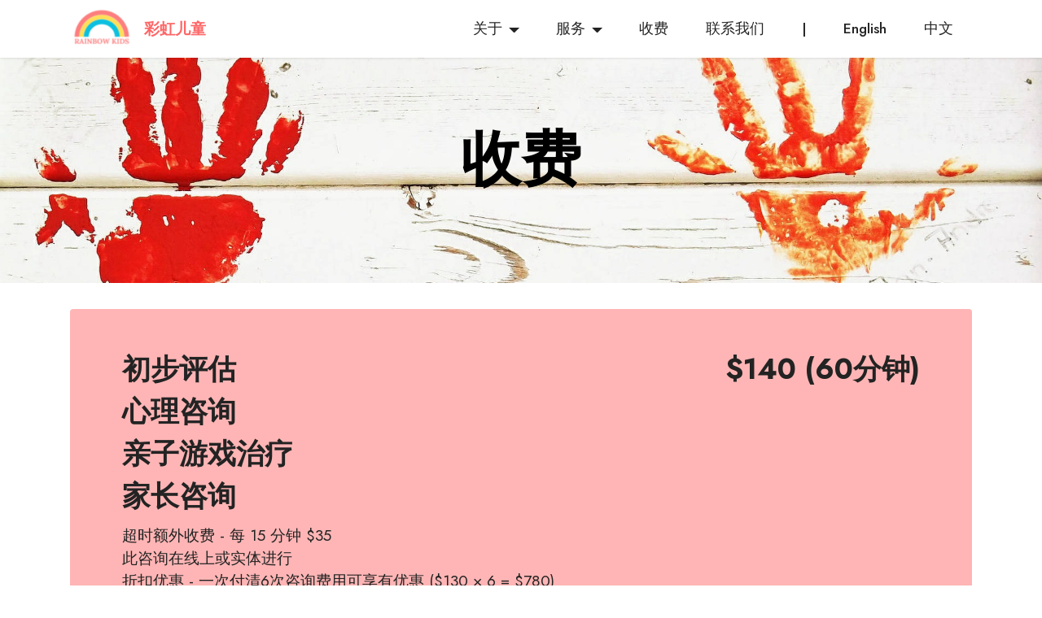

--- FILE ---
content_type: text/html; charset=utf-8
request_url: https://rainbowkidspt.com/cn/pricing.html
body_size: 3207
content:
<!DOCTYPE html>
<html  >
<head>
  <!-- Site made with Mobirise Website Builder v6.1.5, https://mobirise.com -->
  <meta charset="UTF-8">
  <meta http-equiv="X-UA-Compatible" content="IE=edge">
  <meta name="generator" content="Mobirise v6.1.5, mobirise.com">
  <meta name="viewport" content="width=device-width, initial-scale=1, minimum-scale=1">
  <link rel="shortcut icon" href="assets/images/rainbow-kids-logo-121x121.png" type="image/x-icon">
  <meta name="description" content="">
  
  
  <title>收费 - 彩虹儿童</title>
  <link rel="stylesheet" href="assets/bootstrap/css/bootstrap.min.css">
  <link rel="stylesheet" href="assets/dropdown/css/style.css">
  <link rel="stylesheet" href="assets/socicon/css/styles.css">
  <link rel="stylesheet" href="assets/theme/css/style.css">
  <link rel="preload" href="https://fonts.googleapis.com/css?family=Jost:100,200,300,400,500,600,700,800,900,100i,200i,300i,400i,500i,600i,700i,800i,900i&display=swap" as="style" onload="this.onload=null;this.rel='stylesheet'">
  <noscript><link rel="stylesheet" href="https://fonts.googleapis.com/css?family=Jost:100,200,300,400,500,600,700,800,900,100i,200i,300i,400i,500i,600i,700i,800i,900i&display=swap"></noscript>
  <link rel="preload" as="style" href="assets/mobirise/css/mbr-additional.css?v=weQDdJ"><link rel="stylesheet" href="assets/mobirise/css/mbr-additional.css?v=weQDdJ" type="text/css">

  
  
  
</head>
<body>

<!-- Analytics -->
<!-- Global site tag (gtag.js) - Google Analytics -->
<script async src="https://www.googletagmanager.com/gtag/js?id=G-K87W380RF8"></script>
<script>
  window.dataLayer = window.dataLayer || [];
  function gtag(){dataLayer.push(arguments);}
  gtag('js', new Date());

  gtag('config', 'G-K87W380RF8');
</script>
<!-- /Analytics -->


  
  <section data-bs-version="5.1" class="menu menu1 cid-sodsxRsouI" once="menu" id="menu1-41">
    

    <nav class="navbar navbar-dropdown navbar-fixed-top navbar-expand-lg">
        <div class="container">
            <div class="navbar-brand">
                <span class="navbar-logo">
                    <a href="index.html">
                        <img src="assets/images/rainbow-kids-logo-121x121.webp" alt="Home" style="height: 3rem;">
                    </a>
                </span>
                <span class="navbar-caption-wrap"><a class="navbar-caption text-secondary text-primary display-7" href="index.html">彩虹儿童</a></span>
            </div>
            <button class="navbar-toggler" type="button" data-toggle="collapse" data-bs-toggle="collapse" data-target="#navbarSupportedContent" data-bs-target="#navbarSupportedContent" aria-controls="navbarNavAltMarkup" aria-expanded="false" aria-label="Toggle navigation">
                <div class="hamburger">
                    <span></span>
                    <span></span>
                    <span></span>
                    <span></span>
                </div>
            </button>
            <div class="collapse navbar-collapse" id="navbarSupportedContent">
                <ul class="navbar-nav nav-dropdown nav-right" data-app-modern-menu="true"><li class="nav-item dropdown"><a class="nav-link link dropdown-toggle text-black display-4" href="#" data-toggle="dropdown-submenu" data-bs-toggle="dropdown" aria-expanded="false">关于</a><div class="dropdown-menu"><a class="dropdown-item text-black display-4" href="about.html">心理治疗师</a><a class="dropdown-item text-black display-4" href="location.html" aria-expanded="false">地址<br></a></div></li>
                    
                    <li class="nav-item dropdown"><a class="nav-link link text-black dropdown-toggle show display-4" href="pricing.html" data-toggle="dropdown-submenu" data-bs-toggle="dropdown" data-bs-auto-close="outside" aria-expanded="true">服务</a><div class="dropdown-menu show" aria-labelledby="dropdown-388" data-bs-popper="none"><a class="text-black dropdown-item text-primary display-4" href="counselling.html">心理咨询</a><a class="text-black dropdown-item text-primary display-4" href="pt.html">游戏治疗</a><a class="text-black dropdown-item text-primary display-4" href="filial_play.html">亲子游戏治疗</a><a class="text-black dropdown-item text-primary display-4" href="parent_consult.html">家长咨询</a><a class="text-black dropdown-item text-primary display-4" href="training.html">培训</a><a class="text-black dropdown-item text-primary display-4" href="supervision.html">临床督导</a></div></li><li class="nav-item"><a class="nav-link link text-black display-4" href="pricing.html">收费</a></li><li class="nav-item"><a class="nav-link link text-black display-4" href="contact.html">联系我们</a></li><li class="nav-item"><a class="nav-link link text-black text-primary display-4" href="https://rainbowkidspt.com/cn/">|</a></li><li class="nav-item"><a class="nav-link link text-black text-primary display-4" href="https://rainbowkidspt.com/">English</a></li><li class="nav-item"><a class="nav-link link text-black text-primary display-4" href="https://rainbowkidspt.com/cn">中文</a></li></ul>
                
                
            </div>
        </div>
    </nav>
</section>

<section data-bs-version="5.1" class="header6 cid-skCFOhdZSV" id="header6-1y">

    

    

    <div class="align-center container">
        <div class="row justify-content-center">
            <div class="col-12 col-lg-10">
                <h1 class="mbr-section-title mbr-fonts-style mbr-white mb-3 display-1"><strong>收费</strong></h1>
                
                
                
            </div>
        </div>
    </div>
</section>

<section data-bs-version="5.1" class="features9 cid-sDkxKWGaCy" id="features10-42">
    <!---->
    
    
    <div class="container">
        
        <div class="row mt-4">
            <div class="card col-12">
                <div class="card-wrapper">
                    <div class="top-line row">
                        <div class="col">
                            <h4 class="card-title mbr-fonts-style display-5"><strong>初步评估</strong><br><strong>心理咨询<br>亲子游戏治疗</strong><br><strong>家长咨询</strong></h4>
                        </div>
                        <div class="col-auto">
                            <p class="price mbr-fonts-style display-5"><strong>$140 (60分钟)</strong></p>
                        </div>
                    </div>
                    <div class="bottom-line">
                        <p class="mbr-text mbr-fonts-style display-7">超时额外收费 - 每 15 分钟 $35<br>此咨询在线上或实体进行<br>折扣优惠 - 一次付清6次咨询费用可享有优惠 ($130 × 6 = $780)<br></p>
                    </div>
                </div>
            </div>
            <div class="card col-12">
                <div class="card-wrapper">
                    <div class="top-line row">
                        <div class="col">
                            <h4 class="card-title mbr-fonts-style display-5"><strong>游戏和创意艺术治疗</strong></h4>
                        </div>
                        <div class="col-auto">
                            <p class="price mbr-fonts-style display-5"><strong>$150 (50分钟)</strong></p>
                        </div>
                    </div>
                    <div class="bottom-line">
                        <p class="mbr-text mbr-fonts-style display-7">实体进行（不能延长）<br><br>折扣优惠: 一次付清6次游戏治疗费用可享有优惠!<br>平日:&nbsp;$780 ($130 x 6)<br>周六:&nbsp;$840 ($140 x 6) [2026年一月开始]</p>
                    </div>
                </div>
            </div>
            <div class="card col-12">
                <div class="card-wrapper">
                    <div class="top-line row">
                        <div class="col">
                            <h4 class="card-title mbr-fonts-style display-5"><strong>治疗报告</strong></h4>
                        </div>
                        <div class="col-auto">
                            <p class="price mbr-fonts-style display-5"><strong>$80</strong><br></p>
                        </div>
                    </div>
                    <div class="bottom-line">
                        <p class="mbr-text mbr-fonts-style display-7">来访者可能因以下各种原因要求治疗师为自己或孩子提供治疗报告，如了解他们孩子治疗的进展、提交保险索赔、与其他专业人士交流或履行行政要求。治疗报告通常包括转介原因、背景资料、评估、治疗过程的观察、治疗进展和建议。
<br>
<br>一般来说，从来访者提交要求，到治疗师完成报告需要 2 周时间。&nbsp;<br></p>
                    </div>
                </div>
            </div>
            
            
            
            
            
            
            
            
            
        </div>
    </div>
</section>

<section data-bs-version="5.1" class="content13 cid-sDkxNt1Eba" id="content13-43">
    
    
    <div class="container-fluid">
        <div class="row justify-content-center">
            <div class="col-md-12 col-lg-10">
                <h3 class="mbr-section-title mbr-fonts-style mb-4 display-5">
                    <strong>注意：</strong>
                </h3>
            </div>
        </div>
        <div class="row justify-content-center">
            <div class="col-md-12 col-lg-10">
                <div class="row justify-content-center">
                    <div class="col-12 col-lg-6">
                        <ul class="list mbr-fonts-style display-7">
                            <li>咨询开始时间将基于预订的时间段。</li><li>如果您想把预约取消或改期，请至少提前1个工作日通过 WhatsApp 或电子邮件通知我们。</li>
                        </ul>
                    </div>
                    <div class="col-12 col-lg-6">
                        <ul class="list mbr-fonts-style display-7">
                            <li>如果客户在预约的咨询时段没有出席，或预约前不足12个小时而取消/延迟预约，客户将需要支付$30的取消费用。如果孩子生病，将不需要支付取消费用。取消费用必须在下个预约前支付。</li>
                        </ul>
                    </div>
                </div>
            </div>
        </div>
    </div>
</section>

<section data-bs-version="5.1" class="footer7 cid-sihGVdF2YJ" once="footers" id="footer7-1v">

    

    

    <div class="container">
        <div class="media-container-row align-center mbr-white">
            <div class="col-12">
                <p class="mbr-text mb-0 mbr-fonts-style display-7">
                    © Copyright 2024 Rainbow Kids Counselling &amp; Play Therapy. All Rights Reserved.</p>
            </div>
        </div>
    </div>
</section><section class="display-7" style="padding: 0;align-items: center;justify-content: center;flex-wrap: wrap;    align-content: center;display: flex;position: relative;height: 4rem;"><a href="https://mobiri.se/" style="flex: 1 1;height: 4rem;position: absolute;width: 100%;z-index: 1;"><img alt="" style="height: 4rem;" src="[data-uri]"></a><p style="margin: 0;text-align: center;" class="display-7">&#8204;</p><a style="z-index:1" href="https://mobirise.com/builder/ai-website-creator.html">Best AI Website Creator</a></section><script src="assets/bootstrap/js/bootstrap.bundle.min.js"></script>  <script src="assets/smoothscroll/smooth-scroll.js"></script>  <script src="assets/ytplayer/index.js"></script>  <script src="assets/dropdown/js/navbar-dropdown.js"></script>  <script src="assets/theme/js/script.js"></script>  
  
  
</body>
</html>

--- FILE ---
content_type: text/css; charset=utf-8
request_url: https://rainbowkidspt.com/cn/assets/mobirise/css/mbr-additional.css?v=weQDdJ
body_size: 9195
content:
body {
  font-family: IBM Plex Sans;
}
.display-1 {
  font-family: 'Jost', sans-serif;
  font-size: 4.6rem;
  line-height: 1.1;
}
.display-1 > .mbr-iconfont {
  font-size: 5.75rem;
}
.display-2 {
  font-family: 'Jost', sans-serif;
  font-size: 3rem;
  line-height: 1.1;
}
.display-2 > .mbr-iconfont {
  font-size: 3.75rem;
}
.display-4 {
  font-family: 'Jost', sans-serif;
  font-size: 1.1rem;
  line-height: 1.5;
}
.display-4 > .mbr-iconfont {
  font-size: 1.375rem;
}
.display-5 {
  font-family: 'Jost', sans-serif;
  font-size: 2.2rem;
  line-height: 1.5;
}
.display-5 > .mbr-iconfont {
  font-size: 2.75rem;
}
.display-7 {
  font-family: 'Jost', sans-serif;
  font-size: 1.2rem;
  line-height: 1.5;
}
.display-7 > .mbr-iconfont {
  font-size: 1.5rem;
}
/* ---- Fluid typography for mobile devices ---- */
/* 1.4 - font scale ratio ( bootstrap == 1.42857 ) */
/* 100vw - current viewport width */
/* (48 - 20)  48 == 48rem == 768px, 20 == 20rem == 320px(minimal supported viewport) */
/* 0.65 - min scale variable, may vary */
@media (max-width: 992px) {
  .display-1 {
    font-size: 3.68rem;
  }
}
@media (max-width: 768px) {
  .display-1 {
    font-size: 3.22rem;
    font-size: calc( 2.26rem + (4.6 - 2.26) * ((100vw - 20rem) / (48 - 20)));
    line-height: calc( 1.1 * (2.26rem + (4.6 - 2.26) * ((100vw - 20rem) / (48 - 20))));
  }
  .display-2 {
    font-size: 2.4rem;
    font-size: calc( 1.7rem + (3 - 1.7) * ((100vw - 20rem) / (48 - 20)));
    line-height: calc( 1.3 * (1.7rem + (3 - 1.7) * ((100vw - 20rem) / (48 - 20))));
  }
  .display-4 {
    font-size: 0.88rem;
    font-size: calc( 1.0350000000000001rem + (1.1 - 1.0350000000000001) * ((100vw - 20rem) / (48 - 20)));
    line-height: calc( 1.4 * (1.0350000000000001rem + (1.1 - 1.0350000000000001) * ((100vw - 20rem) / (48 - 20))));
  }
  .display-5 {
    font-size: 1.76rem;
    font-size: calc( 1.42rem + (2.2 - 1.42) * ((100vw - 20rem) / (48 - 20)));
    line-height: calc( 1.4 * (1.42rem + (2.2 - 1.42) * ((100vw - 20rem) / (48 - 20))));
  }
  .display-7 {
    font-size: 0.96rem;
    font-size: calc( 1.07rem + (1.2 - 1.07) * ((100vw - 20rem) / (48 - 20)));
    line-height: calc( 1.4 * (1.07rem + (1.2 - 1.07) * ((100vw - 20rem) / (48 - 20))));
  }
}
/* Buttons */
.btn {
  padding: 0.6rem 1.2rem;
  border-radius: 4px;
}
.btn-sm {
  padding: 0.6rem 1.2rem;
  border-radius: 4px;
}
.btn-md {
  padding: 0.6rem 1.2rem;
  border-radius: 4px;
}
.btn-lg {
  padding: 1rem 2.6rem;
  border-radius: 4px;
}
.bg-primary {
  background-color: #e43f3f !important;
}
.bg-success {
  background-color: #40b0bf !important;
}
.bg-info {
  background-color: #47b5ed !important;
}
.bg-warning {
  background-color: #ffe161 !important;
}
.bg-danger {
  background-color: #ff9966 !important;
}
.btn-primary,
.btn-primary:active {
  background-color: #e43f3f !important;
  border-color: #e43f3f !important;
  color: #ffffff !important;
  box-shadow: 0 2px 2px 0 rgba(0, 0, 0, 0.2);
}
.btn-primary:hover,
.btn-primary:focus,
.btn-primary.focus,
.btn-primary.active {
  color: #ffffff !important;
  background-color: #b31919 !important;
  border-color: #b31919 !important;
  box-shadow: 0 2px 5px 0 rgba(0, 0, 0, 0.2);
}
.btn-primary.disabled,
.btn-primary:disabled {
  color: #ffffff !important;
  background-color: #b31919 !important;
  border-color: #b31919 !important;
}
.btn-secondary,
.btn-secondary:active {
  background-color: #ff6666 !important;
  border-color: #ff6666 !important;
  color: #ffffff !important;
  box-shadow: 0 2px 2px 0 rgba(0, 0, 0, 0.2);
}
.btn-secondary:hover,
.btn-secondary:focus,
.btn-secondary.focus,
.btn-secondary.active {
  color: #ffffff !important;
  background-color: #ff0f0f !important;
  border-color: #ff0f0f !important;
  box-shadow: 0 2px 5px 0 rgba(0, 0, 0, 0.2);
}
.btn-secondary.disabled,
.btn-secondary:disabled {
  color: #ffffff !important;
  background-color: #ff0f0f !important;
  border-color: #ff0f0f !important;
}
.btn-info,
.btn-info:active {
  background-color: #47b5ed !important;
  border-color: #47b5ed !important;
  color: #ffffff !important;
  box-shadow: 0 2px 2px 0 rgba(0, 0, 0, 0.2);
}
.btn-info:hover,
.btn-info:focus,
.btn-info.focus,
.btn-info.active {
  color: #ffffff !important;
  background-color: #148cca !important;
  border-color: #148cca !important;
  box-shadow: 0 2px 5px 0 rgba(0, 0, 0, 0.2);
}
.btn-info.disabled,
.btn-info:disabled {
  color: #ffffff !important;
  background-color: #148cca !important;
  border-color: #148cca !important;
}
.btn-success,
.btn-success:active {
  background-color: #40b0bf !important;
  border-color: #40b0bf !important;
  color: #ffffff !important;
  box-shadow: 0 2px 2px 0 rgba(0, 0, 0, 0.2);
}
.btn-success:hover,
.btn-success:focus,
.btn-success.focus,
.btn-success.active {
  color: #ffffff !important;
  background-color: #2a747e !important;
  border-color: #2a747e !important;
  box-shadow: 0 2px 5px 0 rgba(0, 0, 0, 0.2);
}
.btn-success.disabled,
.btn-success:disabled {
  color: #ffffff !important;
  background-color: #2a747e !important;
  border-color: #2a747e !important;
}
.btn-warning,
.btn-warning:active {
  background-color: #ffe161 !important;
  border-color: #ffe161 !important;
  color: #614f00 !important;
  box-shadow: 0 2px 2px 0 rgba(0, 0, 0, 0.2);
}
.btn-warning:hover,
.btn-warning:focus,
.btn-warning.focus,
.btn-warning.active {
  color: #0a0800 !important;
  background-color: #ffd10a !important;
  border-color: #ffd10a !important;
  box-shadow: 0 2px 5px 0 rgba(0, 0, 0, 0.2);
}
.btn-warning.disabled,
.btn-warning:disabled {
  color: #614f00 !important;
  background-color: #ffd10a !important;
  border-color: #ffd10a !important;
}
.btn-danger,
.btn-danger:active {
  background-color: #ff9966 !important;
  border-color: #ff9966 !important;
  color: #ffffff !important;
  box-shadow: 0 2px 2px 0 rgba(0, 0, 0, 0.2);
}
.btn-danger:hover,
.btn-danger:focus,
.btn-danger.focus,
.btn-danger.active {
  color: #ffffff !important;
  background-color: #ff5f0f !important;
  border-color: #ff5f0f !important;
  box-shadow: 0 2px 5px 0 rgba(0, 0, 0, 0.2);
}
.btn-danger.disabled,
.btn-danger:disabled {
  color: #ffffff !important;
  background-color: #ff5f0f !important;
  border-color: #ff5f0f !important;
}
.btn-white,
.btn-white:active {
  background-color: #fafafa !important;
  border-color: #fafafa !important;
  color: #7a7a7a !important;
  box-shadow: 0 2px 2px 0 rgba(0, 0, 0, 0.2);
}
.btn-white:hover,
.btn-white:focus,
.btn-white.focus,
.btn-white.active {
  color: #4f4f4f !important;
  background-color: #cfcfcf !important;
  border-color: #cfcfcf !important;
  box-shadow: 0 2px 5px 0 rgba(0, 0, 0, 0.2);
}
.btn-white.disabled,
.btn-white:disabled {
  color: #7a7a7a !important;
  background-color: #cfcfcf !important;
  border-color: #cfcfcf !important;
}
.btn-black,
.btn-black:active {
  background-color: #232323 !important;
  border-color: #232323 !important;
  color: #ffffff !important;
  box-shadow: 0 2px 2px 0 rgba(0, 0, 0, 0.2);
}
.btn-black:hover,
.btn-black:focus,
.btn-black.focus,
.btn-black.active {
  color: #ffffff !important;
  background-color: #000000 !important;
  border-color: #000000 !important;
  box-shadow: 0 2px 5px 0 rgba(0, 0, 0, 0.2);
}
.btn-black.disabled,
.btn-black:disabled {
  color: #ffffff !important;
  background-color: #000000 !important;
  border-color: #000000 !important;
}
.btn-primary-outline,
.btn-primary-outline:active {
  background-color: transparent !important;
  border-color: transparent;
  color: #e43f3f;
}
.btn-primary-outline:hover,
.btn-primary-outline:focus,
.btn-primary-outline.focus,
.btn-primary-outline.active {
  color: #b31919 !important;
  background-color: transparent!important;
  border-color: transparent!important;
  box-shadow: none!important;
}
.btn-primary-outline.disabled,
.btn-primary-outline:disabled {
  color: #ffffff !important;
  background-color: #e43f3f !important;
  border-color: #e43f3f !important;
}
.btn-secondary-outline,
.btn-secondary-outline:active {
  background-color: transparent !important;
  border-color: transparent;
  color: #ff6666;
}
.btn-secondary-outline:hover,
.btn-secondary-outline:focus,
.btn-secondary-outline.focus,
.btn-secondary-outline.active {
  color: #ff0f0f !important;
  background-color: transparent!important;
  border-color: transparent!important;
  box-shadow: none!important;
}
.btn-secondary-outline.disabled,
.btn-secondary-outline:disabled {
  color: #ffffff !important;
  background-color: #ff6666 !important;
  border-color: #ff6666 !important;
}
.btn-info-outline,
.btn-info-outline:active {
  background-color: transparent !important;
  border-color: transparent;
  color: #47b5ed;
}
.btn-info-outline:hover,
.btn-info-outline:focus,
.btn-info-outline.focus,
.btn-info-outline.active {
  color: #148cca !important;
  background-color: transparent!important;
  border-color: transparent!important;
  box-shadow: none!important;
}
.btn-info-outline.disabled,
.btn-info-outline:disabled {
  color: #ffffff !important;
  background-color: #47b5ed !important;
  border-color: #47b5ed !important;
}
.btn-success-outline,
.btn-success-outline:active {
  background-color: transparent !important;
  border-color: transparent;
  color: #40b0bf;
}
.btn-success-outline:hover,
.btn-success-outline:focus,
.btn-success-outline.focus,
.btn-success-outline.active {
  color: #2a747e !important;
  background-color: transparent!important;
  border-color: transparent!important;
  box-shadow: none!important;
}
.btn-success-outline.disabled,
.btn-success-outline:disabled {
  color: #ffffff !important;
  background-color: #40b0bf !important;
  border-color: #40b0bf !important;
}
.btn-warning-outline,
.btn-warning-outline:active {
  background-color: transparent !important;
  border-color: transparent;
  color: #ffe161;
}
.btn-warning-outline:hover,
.btn-warning-outline:focus,
.btn-warning-outline.focus,
.btn-warning-outline.active {
  color: #ffd10a !important;
  background-color: transparent!important;
  border-color: transparent!important;
  box-shadow: none!important;
}
.btn-warning-outline.disabled,
.btn-warning-outline:disabled {
  color: #614f00 !important;
  background-color: #ffe161 !important;
  border-color: #ffe161 !important;
}
.btn-danger-outline,
.btn-danger-outline:active {
  background-color: transparent !important;
  border-color: transparent;
  color: #ff9966;
}
.btn-danger-outline:hover,
.btn-danger-outline:focus,
.btn-danger-outline.focus,
.btn-danger-outline.active {
  color: #ff5f0f !important;
  background-color: transparent!important;
  border-color: transparent!important;
  box-shadow: none!important;
}
.btn-danger-outline.disabled,
.btn-danger-outline:disabled {
  color: #ffffff !important;
  background-color: #ff9966 !important;
  border-color: #ff9966 !important;
}
.btn-black-outline,
.btn-black-outline:active {
  background-color: transparent !important;
  border-color: transparent;
  color: #232323;
}
.btn-black-outline:hover,
.btn-black-outline:focus,
.btn-black-outline.focus,
.btn-black-outline.active {
  color: #000000 !important;
  background-color: transparent!important;
  border-color: transparent!important;
  box-shadow: none!important;
}
.btn-black-outline.disabled,
.btn-black-outline:disabled {
  color: #ffffff !important;
  background-color: #232323 !important;
  border-color: #232323 !important;
}
.btn-white-outline,
.btn-white-outline:active {
  background-color: transparent !important;
  border-color: transparent;
  color: #fafafa;
}
.btn-white-outline:hover,
.btn-white-outline:focus,
.btn-white-outline.focus,
.btn-white-outline.active {
  color: #cfcfcf !important;
  background-color: transparent!important;
  border-color: transparent!important;
  box-shadow: none!important;
}
.btn-white-outline.disabled,
.btn-white-outline:disabled {
  color: #7a7a7a !important;
  background-color: #fafafa !important;
  border-color: #fafafa !important;
}
.text-primary {
  color: #e43f3f !important;
}
.text-secondary {
  color: #ff6666 !important;
}
.text-success {
  color: #40b0bf !important;
}
.text-info {
  color: #47b5ed !important;
}
.text-warning {
  color: #ffe161 !important;
}
.text-danger {
  color: #ff9966 !important;
}
.text-white {
  color: #fafafa !important;
}
.text-black {
  color: #232323 !important;
}
a.text-primary:hover,
a.text-primary:focus,
a.text-primary.active {
  color: #a61717 !important;
}
a.text-secondary:hover,
a.text-secondary:focus,
a.text-secondary.active {
  color: #ff0000 !important;
}
a.text-success:hover,
a.text-success:focus,
a.text-success.active {
  color: #266a73 !important;
}
a.text-info:hover,
a.text-info:focus,
a.text-info.active {
  color: #1283bc !important;
}
a.text-warning:hover,
a.text-warning:focus,
a.text-warning.active {
  color: #facb00 !important;
}
a.text-danger:hover,
a.text-danger:focus,
a.text-danger.active {
  color: #ff5500 !important;
}
a.text-white:hover,
a.text-white:focus,
a.text-white.active {
  color: #c7c7c7 !important;
}
a.text-black:hover,
a.text-black:focus,
a.text-black.active {
  color: #000000 !important;
}
a[class*="text-"]:not(.nav-link):not(.dropdown-item):not([role]):not(.navbar-caption) {
  position: relative;
  background-image: transparent;
  background-size: 10000px 2px;
  background-repeat: no-repeat;
  background-position: 0px 1.2em;
  background-position: -10000px 1.2em;
}
a[class*="text-"]:not(.nav-link):not(.dropdown-item):not([role]):not(.navbar-caption):hover {
  transition: background-position 2s ease-in-out;
  background-image: linear-gradient(currentColor 50%, currentColor 50%);
  background-position: 0px 1.2em;
}
.nav-tabs .nav-link.active {
  color: #e43f3f;
}
.nav-tabs .nav-link:not(.active) {
  color: #232323;
}
.alert-success {
  background-color: #70c770;
}
.alert-info {
  background-color: #47b5ed;
}
.alert-warning {
  background-color: #ffe161;
}
.alert-danger {
  background-color: #ff9966;
}
.mbr-gallery-filter li.active .btn {
  background-color: #e43f3f;
  border-color: #e43f3f;
  color: #ffffff;
}
.mbr-gallery-filter li.active .btn:focus {
  box-shadow: none;
}
a,
a:hover {
  color: #e43f3f;
}
.mbr-plan-header.bg-primary .mbr-plan-subtitle,
.mbr-plan-header.bg-primary .mbr-plan-price-desc {
  color: #fdf2f2;
}
.mbr-plan-header.bg-success .mbr-plan-subtitle,
.mbr-plan-header.bg-success .mbr-plan-price-desc {
  color: #a0d8df;
}
.mbr-plan-header.bg-info .mbr-plan-subtitle,
.mbr-plan-header.bg-info .mbr-plan-price-desc {
  color: #ffffff;
}
.mbr-plan-header.bg-warning .mbr-plan-subtitle,
.mbr-plan-header.bg-warning .mbr-plan-price-desc {
  color: #ffffff;
}
.mbr-plan-header.bg-danger .mbr-plan-subtitle,
.mbr-plan-header.bg-danger .mbr-plan-price-desc {
  color: #ffffff;
}
/* Scroll to top button*/
.scrollToTop_wraper {
  display: none;
}
.form-control {
  font-family: 'Jost', sans-serif;
  font-size: 1.1rem;
  line-height: 1.5;
  font-weight: 400;
}
.form-control > .mbr-iconfont {
  font-size: 1.375rem;
}
.form-control:hover,
.form-control:focus {
  box-shadow: rgba(0, 0, 0, 0.07) 0px 1px 1px 0px, rgba(0, 0, 0, 0.07) 0px 1px 3px 0px, rgba(0, 0, 0, 0.03) 0px 0px 0px 1px;
  border-color: #e43f3f !important;
}
.form-control:-webkit-input-placeholder {
  font-family: 'Jost', sans-serif;
  font-size: 1.1rem;
  line-height: 1.5;
  font-weight: 400;
}
.form-control:-webkit-input-placeholder > .mbr-iconfont {
  font-size: 1.375rem;
}
blockquote {
  border-color: #e43f3f;
}
/* Forms */
.jq-selectbox li:hover,
.jq-selectbox li.selected {
  background-color: #e43f3f;
  color: #ffffff;
}
.jq-number__spin {
  transition: 0.25s ease;
}
.jq-number__spin:hover {
  border-color: #e43f3f;
}
.jq-selectbox .jq-selectbox__trigger-arrow,
.jq-number__spin.minus:after,
.jq-number__spin.plus:after {
  transition: 0.4s;
  border-top-color: #353535;
  border-bottom-color: #353535;
}
.jq-selectbox:hover .jq-selectbox__trigger-arrow,
.jq-number__spin.minus:hover:after,
.jq-number__spin.plus:hover:after {
  border-top-color: #e43f3f;
  border-bottom-color: #e43f3f;
}
.xdsoft_datetimepicker .xdsoft_calendar td.xdsoft_default,
.xdsoft_datetimepicker .xdsoft_calendar td.xdsoft_current,
.xdsoft_datetimepicker .xdsoft_timepicker .xdsoft_time_box > div > div.xdsoft_current {
  color: #ffffff !important;
  background-color: #e43f3f !important;
  box-shadow: none !important;
}
.xdsoft_datetimepicker .xdsoft_calendar td:hover,
.xdsoft_datetimepicker .xdsoft_timepicker .xdsoft_time_box > div > div:hover {
  color: #000000 !important;
  background: #ff6666 !important;
  box-shadow: none !important;
}
.lazy-bg {
  background-image: none !important;
}
.lazy-placeholder:not(section),
.lazy-none {
  display: block;
  position: relative;
  padding-bottom: 56.25%;
  width: 100%;
  height: auto;
}
iframe.lazy-placeholder,
.lazy-placeholder:after {
  content: '';
  position: absolute;
  width: 200px;
  height: 200px;
  background: transparent no-repeat center;
  background-size: contain;
  top: 50%;
  left: 50%;
  transform: translateX(-50%) translateY(-50%);
  background-image: url("data:image/svg+xml;charset=UTF-8,%3csvg width='32' height='32' viewBox='0 0 64 64' xmlns='http://www.w3.org/2000/svg' stroke='%23e43f3f' %3e%3cg fill='none' fill-rule='evenodd'%3e%3cg transform='translate(16 16)' stroke-width='2'%3e%3ccircle stroke-opacity='.5' cx='16' cy='16' r='16'/%3e%3cpath d='M32 16c0-9.94-8.06-16-16-16'%3e%3canimateTransform attributeName='transform' type='rotate' from='0 16 16' to='360 16 16' dur='1s' repeatCount='indefinite'/%3e%3c/path%3e%3c/g%3e%3c/g%3e%3c/svg%3e");
}
section.lazy-placeholder:after {
  opacity: 0.5;
}
body {
  overflow-x: hidden;
}
a {
  transition: color 0.6s;
}
*:focus-visible {
  outline: red solid 2px !important;
  outline-offset: 2px !important;
  transition: outline 0.2s ease-in-out;
}
.cid-sodsxRsouI {
  z-index: 1000;
  width: 100%;
  position: relative;
  min-height: 60px;
}
.cid-sodsxRsouI nav.navbar {
  position: fixed;
}
.cid-sodsxRsouI .dropdown-item:before {
  font-family: Moririse2 !important;
  content: "\e966";
  display: inline-block;
  width: 0;
  position: absolute;
  left: 1rem;
  top: 0.5rem;
  margin-right: 0.5rem;
  line-height: 1;
  font-size: inherit;
  vertical-align: middle;
  text-align: center;
  overflow: hidden;
  transform: scale(0, 1);
  transition: all 0.25s ease-in-out;
}
.cid-sodsxRsouI .dropdown-menu {
  padding: 0;
  border-radius: 4px;
  box-shadow: 0 1px 3px 0 rgba(0, 0, 0, 0.1);
}
.cid-sodsxRsouI .dropdown-item {
  border-bottom: 1px solid #e6e6e6;
}
.cid-sodsxRsouI .dropdown-item:hover,
.cid-sodsxRsouI .dropdown-item:focus {
  background: #e43f3f !important;
  color: white !important;
}
.cid-sodsxRsouI .dropdown-item:first-child {
  border-top-left-radius: 4px;
  border-top-right-radius: 4px;
}
.cid-sodsxRsouI .dropdown-item:last-child {
  border-bottom: none;
  border-bottom-left-radius: 4px;
  border-bottom-right-radius: 4px;
}
.cid-sodsxRsouI .nav-dropdown .link {
  padding: 0 0.3em !important;
  margin: 0.667em 1em !important;
}
.cid-sodsxRsouI .nav-dropdown .link.dropdown-toggle::after {
  margin-left: 0.5rem;
  margin-top: 0.2rem;
}
.cid-sodsxRsouI .nav-link {
  position: relative;
}
.cid-sodsxRsouI .container {
  display: flex;
  margin: auto;
}
.cid-sodsxRsouI .iconfont-wrapper {
  color: #000000 !important;
  font-size: 1.5rem;
  padding-right: 0.5rem;
}
.cid-sodsxRsouI .dropdown-menu,
.cid-sodsxRsouI .navbar.opened {
  background: #ffffff !important;
}
.cid-sodsxRsouI .nav-item:focus,
.cid-sodsxRsouI .nav-link:focus {
  outline: none;
}
.cid-sodsxRsouI .dropdown .dropdown-menu .dropdown-item {
  width: auto;
  transition: all 0.25s ease-in-out;
}
.cid-sodsxRsouI .dropdown .dropdown-menu .dropdown-item::after {
  right: 0.5rem;
}
.cid-sodsxRsouI .dropdown .dropdown-menu .dropdown-item .mbr-iconfont {
  margin-right: 0.5rem;
  vertical-align: sub;
}
.cid-sodsxRsouI .dropdown .dropdown-menu .dropdown-item .mbr-iconfont:before {
  display: inline-block;
  transform: scale(1, 1);
  transition: all 0.25s ease-in-out;
}
.cid-sodsxRsouI .collapsed .dropdown-menu .dropdown-item:before {
  display: none;
}
.cid-sodsxRsouI .collapsed .dropdown .dropdown-menu .dropdown-item {
  padding: 0.235em 1.5em 0.235em 1.5em !important;
  transition: none;
  margin: 0 !important;
}
.cid-sodsxRsouI .navbar {
  min-height: 70px;
  transition: all 0.3s;
  border-bottom: 1px solid transparent;
  box-shadow: 0 1px 3px 0 rgba(0, 0, 0, 0.1);
  background: #ffffff;
}
.cid-sodsxRsouI .navbar.opened {
  transition: all 0.3s;
}
.cid-sodsxRsouI .navbar .dropdown-item {
  padding: 0.5rem 1.8rem;
}
.cid-sodsxRsouI .navbar .navbar-logo img {
  width: auto;
}
.cid-sodsxRsouI .navbar .navbar-collapse {
  justify-content: flex-end;
  z-index: 1;
}
.cid-sodsxRsouI .navbar.collapsed {
  justify-content: center;
}
.cid-sodsxRsouI .navbar.collapsed .nav-item .nav-link::before {
  display: none;
}
.cid-sodsxRsouI .navbar.collapsed.opened .dropdown-menu {
  top: 0;
}
@media (min-width: 992px) {
  .cid-sodsxRsouI .navbar.collapsed.opened:not(.navbar-short) .navbar-collapse {
    max-height: calc(98.5vh - 3rem);
  }
}
.cid-sodsxRsouI .navbar.collapsed .dropdown-menu .dropdown-submenu {
  left: 0 !important;
}
.cid-sodsxRsouI .navbar.collapsed .dropdown-menu .dropdown-item:after {
  right: auto;
}
.cid-sodsxRsouI .navbar.collapsed .dropdown-menu .dropdown-toggle[data-toggle="dropdown-submenu"]:after {
  margin-left: 0.5rem;
  margin-top: 0.2rem;
  border-top: 0.35em solid;
  border-right: 0.35em solid transparent;
  border-left: 0.35em solid transparent;
  border-bottom: 0;
  top: 41%;
}
.cid-sodsxRsouI .navbar.collapsed ul.navbar-nav li {
  margin: auto;
}
.cid-sodsxRsouI .navbar.collapsed .dropdown-menu .dropdown-item {
  padding: 0.25rem 1.5rem;
  text-align: center;
}
.cid-sodsxRsouI .navbar.collapsed .icons-menu {
  padding-left: 0;
  padding-right: 0;
  padding-top: 0.5rem;
  padding-bottom: 0.5rem;
}
@media (max-width: 991px) {
  .cid-sodsxRsouI .navbar .nav-item .nav-link::before {
    display: none;
  }
  .cid-sodsxRsouI .navbar.opened .dropdown-menu {
    top: 0;
  }
  .cid-sodsxRsouI .navbar .dropdown-menu .dropdown-submenu {
    left: 0 !important;
  }
  .cid-sodsxRsouI .navbar .dropdown-menu .dropdown-item:after {
    right: auto;
  }
  .cid-sodsxRsouI .navbar .dropdown-menu .dropdown-toggle[data-toggle="dropdown-submenu"]:after {
    margin-left: 0.5rem;
    margin-top: 0.2rem;
    border-top: 0.35em solid;
    border-right: 0.35em solid transparent;
    border-left: 0.35em solid transparent;
    border-bottom: 0;
    top: 40%;
  }
  .cid-sodsxRsouI .navbar .navbar-logo img {
    height: 3rem !important;
  }
  .cid-sodsxRsouI .navbar ul.navbar-nav li {
    margin: auto;
  }
  .cid-sodsxRsouI .navbar .dropdown-menu .dropdown-item {
    padding: 0.25rem 1.5rem !important;
    text-align: center;
  }
  .cid-sodsxRsouI .navbar .navbar-brand {
    flex-shrink: initial;
    flex-basis: auto;
    word-break: break-word;
    padding-right: 2rem;
  }
  .cid-sodsxRsouI .navbar .navbar-toggler {
    flex-basis: auto;
  }
  .cid-sodsxRsouI .navbar .icons-menu {
    padding-left: 0;
    padding-top: 0.5rem;
    padding-bottom: 0.5rem;
  }
}
.cid-sodsxRsouI .navbar.navbar-short {
  min-height: 60px;
}
.cid-sodsxRsouI .navbar.navbar-short .navbar-logo img {
  height: 2.5rem !important;
}
.cid-sodsxRsouI .navbar.navbar-short .navbar-brand {
  min-height: 60px;
  padding: 0;
}
.cid-sodsxRsouI .navbar-brand {
  min-height: 70px;
  flex-shrink: 0;
  align-items: center;
  margin-right: 0;
  padding: 0;
  transition: all 0.3s;
  word-break: break-word;
  z-index: 1;
}
.cid-sodsxRsouI .navbar-brand .navbar-caption {
  line-height: inherit !important;
}
.cid-sodsxRsouI .navbar-brand .navbar-logo a {
  outline: none;
}
.cid-sodsxRsouI .dropdown-item.active,
.cid-sodsxRsouI .dropdown-item:active {
  background-color: transparent;
}
.cid-sodsxRsouI .navbar-expand-lg .navbar-nav .nav-link {
  padding: 0;
}
.cid-sodsxRsouI .nav-dropdown .link.dropdown-toggle {
  margin-right: 1.667em;
}
.cid-sodsxRsouI .nav-dropdown .link.dropdown-toggle[aria-expanded="true"] {
  margin-right: 0;
  padding: 0.667em 1.667em;
}
.cid-sodsxRsouI .navbar.navbar-expand-lg .dropdown .dropdown-menu {
  background: #ffffff;
}
.cid-sodsxRsouI .navbar.navbar-expand-lg .dropdown .dropdown-menu .dropdown-submenu {
  margin: 0;
  left: 100%;
}
.cid-sodsxRsouI .navbar .dropdown.open > .dropdown-menu {
  display: block;
}
.cid-sodsxRsouI ul.navbar-nav {
  flex-wrap: wrap;
}
.cid-sodsxRsouI .navbar-buttons {
  text-align: center;
  min-width: 170px;
}
.cid-sodsxRsouI button.navbar-toggler {
  outline: none;
  width: 31px;
  height: 20px;
  cursor: pointer;
  transition: all 0.2s;
  position: relative;
  align-self: center;
}
.cid-sodsxRsouI button.navbar-toggler .hamburger span {
  position: absolute;
  right: 0;
  width: 30px;
  height: 2px;
  border-right: 5px;
  background-color: #000000;
}
.cid-sodsxRsouI button.navbar-toggler .hamburger span:nth-child(1) {
  top: 0;
  transition: all 0.2s;
}
.cid-sodsxRsouI button.navbar-toggler .hamburger span:nth-child(2) {
  top: 8px;
  transition: all 0.15s;
}
.cid-sodsxRsouI button.navbar-toggler .hamburger span:nth-child(3) {
  top: 8px;
  transition: all 0.15s;
}
.cid-sodsxRsouI button.navbar-toggler .hamburger span:nth-child(4) {
  top: 16px;
  transition: all 0.2s;
}
.cid-sodsxRsouI nav.opened .hamburger span:nth-child(1) {
  top: 8px;
  width: 0;
  opacity: 0;
  right: 50%;
  transition: all 0.2s;
}
.cid-sodsxRsouI nav.opened .hamburger span:nth-child(2) {
  transform: rotate(45deg);
  transition: all 0.25s;
}
.cid-sodsxRsouI nav.opened .hamburger span:nth-child(3) {
  transform: rotate(-45deg);
  transition: all 0.25s;
}
.cid-sodsxRsouI nav.opened .hamburger span:nth-child(4) {
  top: 8px;
  width: 0;
  opacity: 0;
  right: 50%;
  transition: all 0.2s;
}
.cid-sodsxRsouI .navbar-dropdown {
  padding: 0 1rem;
  position: fixed;
}
.cid-sodsxRsouI a.nav-link {
  display: flex;
  align-items: center;
  justify-content: center;
}
.cid-sodsxRsouI .icons-menu {
  flex-wrap: nowrap;
  display: flex;
  justify-content: center;
  padding-left: 1rem;
  padding-right: 1rem;
  padding-top: 0.3rem;
  text-align: center;
}
@media screen and (-ms-high-contrast: active), (-ms-high-contrast: none) {
  .cid-sodsxRsouI .navbar {
    height: 70px;
  }
  .cid-sodsxRsouI .navbar.opened {
    height: auto;
  }
  .cid-sodsxRsouI .nav-item .nav-link:hover::before {
    width: 175%;
    max-width: calc(100% + 2rem);
    left: -1rem;
  }
}
.cid-sih6Xlvyjn {
  padding-top: 5rem;
  padding-bottom: 5rem;
  background-image: url("../../../assets/images/mbr-1920x1280.webp");
}
.cid-sih6Xlvyjn .card-wrapper {
  background: #ffffff;
  border-radius: 4px;
}
@media (max-width: 767px) {
  .cid-sih6Xlvyjn .card-wrapper {
    padding: 1rem;
  }
}
@media (min-width: 768px) and (max-width: 991px) {
  .cid-sih6Xlvyjn .card-wrapper {
    padding: 2rem;
  }
}
@media (min-width: 992px) {
  .cid-sih6Xlvyjn .card-wrapper {
    padding: 4rem;
  }
}
.cid-sih8HxcpWG {
  padding-top: 6rem;
  padding-bottom: 0rem;
  background-color: #ffffff;
}
@media (max-width: 991px) {
  .cid-sih8HxcpWG .image-wrapper {
    margin-bottom: 1rem;
  }
}
.cid-sih8HxcpWG .row {
  flex-direction: row-reverse;
}
.cid-sih8HxcpWG img {
  width: 100%;
}
@media (min-width: 992px) {
  .cid-sih8HxcpWG .text-wrapper {
    padding: 2rem;
  }
}
.cid-u6qVMzhxGy {
  padding-top: 2rem;
  padding-bottom: 0rem;
  background-color: #ffffff;
}
.cid-sih8GFBAfD {
  padding-top: 6rem;
  padding-bottom: 6rem;
  background-color: #ffffff;
}
@media (max-width: 991px) {
  .cid-sih8GFBAfD .image-wrapper {
    margin-bottom: 1rem;
  }
}
.cid-sih8GFBAfD img {
  width: 100%;
}
@media (min-width: 992px) {
  .cid-sih8GFBAfD .text-wrapper {
    padding: 2rem;
  }
}
.cid-smYod0ZXah {
  padding-top: 6rem;
  padding-bottom: 6rem;
  background-color: #ffffff;
}
.cid-smYod0ZXah .card .card-header {
  background-color: transparent;
  margin-bottom: 0;
}
.cid-smYod0ZXah .panel-title {
  display: flex;
  align-items: center;
  justify-content: space-between;
}
.cid-smYod0ZXah .mbr-iconfont {
  padding-left: 1rem;
  font-family: 'Moririse2' !important;
  font-size: 1.4rem !important;
  color: #e43f3f;
}
.cid-smYod0ZXah .panel-body,
.cid-smYod0ZXah .card-header {
  padding: 1rem 0;
}
.cid-smYod0ZXah .panel-title-edit {
  color: #000000;
}
.cid-sihGVdF2YJ {
  padding-top: 30px;
  padding-bottom: 30px;
  background-color: #232323;
}
.cid-sodsxRsouI {
  z-index: 1000;
  width: 100%;
  position: relative;
  min-height: 60px;
}
.cid-sodsxRsouI nav.navbar {
  position: fixed;
}
.cid-sodsxRsouI .dropdown-item:before {
  font-family: Moririse2 !important;
  content: "\e966";
  display: inline-block;
  width: 0;
  position: absolute;
  left: 1rem;
  top: 0.5rem;
  margin-right: 0.5rem;
  line-height: 1;
  font-size: inherit;
  vertical-align: middle;
  text-align: center;
  overflow: hidden;
  transform: scale(0, 1);
  transition: all 0.25s ease-in-out;
}
.cid-sodsxRsouI .dropdown-menu {
  padding: 0;
  border-radius: 4px;
  box-shadow: 0 1px 3px 0 rgba(0, 0, 0, 0.1);
}
.cid-sodsxRsouI .dropdown-item {
  border-bottom: 1px solid #e6e6e6;
}
.cid-sodsxRsouI .dropdown-item:hover,
.cid-sodsxRsouI .dropdown-item:focus {
  background: #e43f3f !important;
  color: white !important;
}
.cid-sodsxRsouI .dropdown-item:first-child {
  border-top-left-radius: 4px;
  border-top-right-radius: 4px;
}
.cid-sodsxRsouI .dropdown-item:last-child {
  border-bottom: none;
  border-bottom-left-radius: 4px;
  border-bottom-right-radius: 4px;
}
.cid-sodsxRsouI .nav-dropdown .link {
  padding: 0 0.3em !important;
  margin: 0.667em 1em !important;
}
.cid-sodsxRsouI .nav-dropdown .link.dropdown-toggle::after {
  margin-left: 0.5rem;
  margin-top: 0.2rem;
}
.cid-sodsxRsouI .nav-link {
  position: relative;
}
.cid-sodsxRsouI .container {
  display: flex;
  margin: auto;
}
.cid-sodsxRsouI .iconfont-wrapper {
  color: #000000 !important;
  font-size: 1.5rem;
  padding-right: 0.5rem;
}
.cid-sodsxRsouI .dropdown-menu,
.cid-sodsxRsouI .navbar.opened {
  background: #ffffff !important;
}
.cid-sodsxRsouI .nav-item:focus,
.cid-sodsxRsouI .nav-link:focus {
  outline: none;
}
.cid-sodsxRsouI .dropdown .dropdown-menu .dropdown-item {
  width: auto;
  transition: all 0.25s ease-in-out;
}
.cid-sodsxRsouI .dropdown .dropdown-menu .dropdown-item::after {
  right: 0.5rem;
}
.cid-sodsxRsouI .dropdown .dropdown-menu .dropdown-item .mbr-iconfont {
  margin-right: 0.5rem;
  vertical-align: sub;
}
.cid-sodsxRsouI .dropdown .dropdown-menu .dropdown-item .mbr-iconfont:before {
  display: inline-block;
  transform: scale(1, 1);
  transition: all 0.25s ease-in-out;
}
.cid-sodsxRsouI .collapsed .dropdown-menu .dropdown-item:before {
  display: none;
}
.cid-sodsxRsouI .collapsed .dropdown .dropdown-menu .dropdown-item {
  padding: 0.235em 1.5em 0.235em 1.5em !important;
  transition: none;
  margin: 0 !important;
}
.cid-sodsxRsouI .navbar {
  min-height: 70px;
  transition: all 0.3s;
  border-bottom: 1px solid transparent;
  box-shadow: 0 1px 3px 0 rgba(0, 0, 0, 0.1);
  background: #ffffff;
}
.cid-sodsxRsouI .navbar.opened {
  transition: all 0.3s;
}
.cid-sodsxRsouI .navbar .dropdown-item {
  padding: 0.5rem 1.8rem;
}
.cid-sodsxRsouI .navbar .navbar-logo img {
  width: auto;
}
.cid-sodsxRsouI .navbar .navbar-collapse {
  justify-content: flex-end;
  z-index: 1;
}
.cid-sodsxRsouI .navbar.collapsed {
  justify-content: center;
}
.cid-sodsxRsouI .navbar.collapsed .nav-item .nav-link::before {
  display: none;
}
.cid-sodsxRsouI .navbar.collapsed.opened .dropdown-menu {
  top: 0;
}
@media (min-width: 992px) {
  .cid-sodsxRsouI .navbar.collapsed.opened:not(.navbar-short) .navbar-collapse {
    max-height: calc(98.5vh - 3rem);
  }
}
.cid-sodsxRsouI .navbar.collapsed .dropdown-menu .dropdown-submenu {
  left: 0 !important;
}
.cid-sodsxRsouI .navbar.collapsed .dropdown-menu .dropdown-item:after {
  right: auto;
}
.cid-sodsxRsouI .navbar.collapsed .dropdown-menu .dropdown-toggle[data-toggle="dropdown-submenu"]:after {
  margin-left: 0.5rem;
  margin-top: 0.2rem;
  border-top: 0.35em solid;
  border-right: 0.35em solid transparent;
  border-left: 0.35em solid transparent;
  border-bottom: 0;
  top: 41%;
}
.cid-sodsxRsouI .navbar.collapsed ul.navbar-nav li {
  margin: auto;
}
.cid-sodsxRsouI .navbar.collapsed .dropdown-menu .dropdown-item {
  padding: 0.25rem 1.5rem;
  text-align: center;
}
.cid-sodsxRsouI .navbar.collapsed .icons-menu {
  padding-left: 0;
  padding-right: 0;
  padding-top: 0.5rem;
  padding-bottom: 0.5rem;
}
@media (max-width: 991px) {
  .cid-sodsxRsouI .navbar .nav-item .nav-link::before {
    display: none;
  }
  .cid-sodsxRsouI .navbar.opened .dropdown-menu {
    top: 0;
  }
  .cid-sodsxRsouI .navbar .dropdown-menu .dropdown-submenu {
    left: 0 !important;
  }
  .cid-sodsxRsouI .navbar .dropdown-menu .dropdown-item:after {
    right: auto;
  }
  .cid-sodsxRsouI .navbar .dropdown-menu .dropdown-toggle[data-toggle="dropdown-submenu"]:after {
    margin-left: 0.5rem;
    margin-top: 0.2rem;
    border-top: 0.35em solid;
    border-right: 0.35em solid transparent;
    border-left: 0.35em solid transparent;
    border-bottom: 0;
    top: 40%;
  }
  .cid-sodsxRsouI .navbar .navbar-logo img {
    height: 3rem !important;
  }
  .cid-sodsxRsouI .navbar ul.navbar-nav li {
    margin: auto;
  }
  .cid-sodsxRsouI .navbar .dropdown-menu .dropdown-item {
    padding: 0.25rem 1.5rem !important;
    text-align: center;
  }
  .cid-sodsxRsouI .navbar .navbar-brand {
    flex-shrink: initial;
    flex-basis: auto;
    word-break: break-word;
    padding-right: 2rem;
  }
  .cid-sodsxRsouI .navbar .navbar-toggler {
    flex-basis: auto;
  }
  .cid-sodsxRsouI .navbar .icons-menu {
    padding-left: 0;
    padding-top: 0.5rem;
    padding-bottom: 0.5rem;
  }
}
.cid-sodsxRsouI .navbar.navbar-short {
  min-height: 60px;
}
.cid-sodsxRsouI .navbar.navbar-short .navbar-logo img {
  height: 2.5rem !important;
}
.cid-sodsxRsouI .navbar.navbar-short .navbar-brand {
  min-height: 60px;
  padding: 0;
}
.cid-sodsxRsouI .navbar-brand {
  min-height: 70px;
  flex-shrink: 0;
  align-items: center;
  margin-right: 0;
  padding: 0;
  transition: all 0.3s;
  word-break: break-word;
  z-index: 1;
}
.cid-sodsxRsouI .navbar-brand .navbar-caption {
  line-height: inherit !important;
}
.cid-sodsxRsouI .navbar-brand .navbar-logo a {
  outline: none;
}
.cid-sodsxRsouI .dropdown-item.active,
.cid-sodsxRsouI .dropdown-item:active {
  background-color: transparent;
}
.cid-sodsxRsouI .navbar-expand-lg .navbar-nav .nav-link {
  padding: 0;
}
.cid-sodsxRsouI .nav-dropdown .link.dropdown-toggle {
  margin-right: 1.667em;
}
.cid-sodsxRsouI .nav-dropdown .link.dropdown-toggle[aria-expanded="true"] {
  margin-right: 0;
  padding: 0.667em 1.667em;
}
.cid-sodsxRsouI .navbar.navbar-expand-lg .dropdown .dropdown-menu {
  background: #ffffff;
}
.cid-sodsxRsouI .navbar.navbar-expand-lg .dropdown .dropdown-menu .dropdown-submenu {
  margin: 0;
  left: 100%;
}
.cid-sodsxRsouI .navbar .dropdown.open > .dropdown-menu {
  display: block;
}
.cid-sodsxRsouI ul.navbar-nav {
  flex-wrap: wrap;
}
.cid-sodsxRsouI .navbar-buttons {
  text-align: center;
  min-width: 170px;
}
.cid-sodsxRsouI button.navbar-toggler {
  outline: none;
  width: 31px;
  height: 20px;
  cursor: pointer;
  transition: all 0.2s;
  position: relative;
  align-self: center;
}
.cid-sodsxRsouI button.navbar-toggler .hamburger span {
  position: absolute;
  right: 0;
  width: 30px;
  height: 2px;
  border-right: 5px;
  background-color: #000000;
}
.cid-sodsxRsouI button.navbar-toggler .hamburger span:nth-child(1) {
  top: 0;
  transition: all 0.2s;
}
.cid-sodsxRsouI button.navbar-toggler .hamburger span:nth-child(2) {
  top: 8px;
  transition: all 0.15s;
}
.cid-sodsxRsouI button.navbar-toggler .hamburger span:nth-child(3) {
  top: 8px;
  transition: all 0.15s;
}
.cid-sodsxRsouI button.navbar-toggler .hamburger span:nth-child(4) {
  top: 16px;
  transition: all 0.2s;
}
.cid-sodsxRsouI nav.opened .hamburger span:nth-child(1) {
  top: 8px;
  width: 0;
  opacity: 0;
  right: 50%;
  transition: all 0.2s;
}
.cid-sodsxRsouI nav.opened .hamburger span:nth-child(2) {
  transform: rotate(45deg);
  transition: all 0.25s;
}
.cid-sodsxRsouI nav.opened .hamburger span:nth-child(3) {
  transform: rotate(-45deg);
  transition: all 0.25s;
}
.cid-sodsxRsouI nav.opened .hamburger span:nth-child(4) {
  top: 8px;
  width: 0;
  opacity: 0;
  right: 50%;
  transition: all 0.2s;
}
.cid-sodsxRsouI .navbar-dropdown {
  padding: 0 1rem;
  position: fixed;
}
.cid-sodsxRsouI a.nav-link {
  display: flex;
  align-items: center;
  justify-content: center;
}
.cid-sodsxRsouI .icons-menu {
  flex-wrap: nowrap;
  display: flex;
  justify-content: center;
  padding-left: 1rem;
  padding-right: 1rem;
  padding-top: 0.3rem;
  text-align: center;
}
@media screen and (-ms-high-contrast: active), (-ms-high-contrast: none) {
  .cid-sodsxRsouI .navbar {
    height: 70px;
  }
  .cid-sodsxRsouI .navbar.opened {
    height: auto;
  }
  .cid-sodsxRsouI .nav-item .nav-link:hover::before {
    width: 175%;
    max-width: calc(100% + 2rem);
    left: -1rem;
  }
}
.cid-sisgVT9jnm {
  padding-top: 10rem;
  padding-bottom: 10rem;
  background-image: url("../../../assets/images/mbr-1920x1275.webp");
}
.cid-skCxW3jENX {
  padding-top: 2rem;
  padding-bottom: 0rem;
  background-color: #ffffff;
}
.cid-skCxW3jENX .mbr-overlay {
  background-color: #ffffff;
  opacity: 0.4;
}
.cid-skCxW3jENX form .mbr-section-btn {
  text-align: center;
  width: 100%;
}
.cid-skCxW3jENX form .mbr-section-btn .btn {
  display: inline-flex;
}
@media (max-width: 991px) {
  .cid-skCxW3jENX form .mbr-section-btn .btn {
    width: 100%;
  }
}
.cid-skCyvDR5AH {
  padding-top: 3rem;
  padding-bottom: 3rem;
  background-color: #ffffff;
}
.cid-skCyvDR5AH .mbr-text {
  text-align: center;
}
.cid-sihGVdF2YJ {
  padding-top: 30px;
  padding-bottom: 30px;
  background-color: #232323;
}
.cid-sodsxRsouI {
  z-index: 1000;
  width: 100%;
  position: relative;
  min-height: 60px;
}
.cid-sodsxRsouI nav.navbar {
  position: fixed;
}
.cid-sodsxRsouI .dropdown-item:before {
  font-family: Moririse2 !important;
  content: "\e966";
  display: inline-block;
  width: 0;
  position: absolute;
  left: 1rem;
  top: 0.5rem;
  margin-right: 0.5rem;
  line-height: 1;
  font-size: inherit;
  vertical-align: middle;
  text-align: center;
  overflow: hidden;
  transform: scale(0, 1);
  transition: all 0.25s ease-in-out;
}
.cid-sodsxRsouI .dropdown-menu {
  padding: 0;
  border-radius: 4px;
  box-shadow: 0 1px 3px 0 rgba(0, 0, 0, 0.1);
}
.cid-sodsxRsouI .dropdown-item {
  border-bottom: 1px solid #e6e6e6;
}
.cid-sodsxRsouI .dropdown-item:hover,
.cid-sodsxRsouI .dropdown-item:focus {
  background: #e43f3f !important;
  color: white !important;
}
.cid-sodsxRsouI .dropdown-item:first-child {
  border-top-left-radius: 4px;
  border-top-right-radius: 4px;
}
.cid-sodsxRsouI .dropdown-item:last-child {
  border-bottom: none;
  border-bottom-left-radius: 4px;
  border-bottom-right-radius: 4px;
}
.cid-sodsxRsouI .nav-dropdown .link {
  padding: 0 0.3em !important;
  margin: 0.667em 1em !important;
}
.cid-sodsxRsouI .nav-dropdown .link.dropdown-toggle::after {
  margin-left: 0.5rem;
  margin-top: 0.2rem;
}
.cid-sodsxRsouI .nav-link {
  position: relative;
}
.cid-sodsxRsouI .container {
  display: flex;
  margin: auto;
}
.cid-sodsxRsouI .iconfont-wrapper {
  color: #000000 !important;
  font-size: 1.5rem;
  padding-right: 0.5rem;
}
.cid-sodsxRsouI .dropdown-menu,
.cid-sodsxRsouI .navbar.opened {
  background: #ffffff !important;
}
.cid-sodsxRsouI .nav-item:focus,
.cid-sodsxRsouI .nav-link:focus {
  outline: none;
}
.cid-sodsxRsouI .dropdown .dropdown-menu .dropdown-item {
  width: auto;
  transition: all 0.25s ease-in-out;
}
.cid-sodsxRsouI .dropdown .dropdown-menu .dropdown-item::after {
  right: 0.5rem;
}
.cid-sodsxRsouI .dropdown .dropdown-menu .dropdown-item .mbr-iconfont {
  margin-right: 0.5rem;
  vertical-align: sub;
}
.cid-sodsxRsouI .dropdown .dropdown-menu .dropdown-item .mbr-iconfont:before {
  display: inline-block;
  transform: scale(1, 1);
  transition: all 0.25s ease-in-out;
}
.cid-sodsxRsouI .collapsed .dropdown-menu .dropdown-item:before {
  display: none;
}
.cid-sodsxRsouI .collapsed .dropdown .dropdown-menu .dropdown-item {
  padding: 0.235em 1.5em 0.235em 1.5em !important;
  transition: none;
  margin: 0 !important;
}
.cid-sodsxRsouI .navbar {
  min-height: 70px;
  transition: all 0.3s;
  border-bottom: 1px solid transparent;
  box-shadow: 0 1px 3px 0 rgba(0, 0, 0, 0.1);
  background: #ffffff;
}
.cid-sodsxRsouI .navbar.opened {
  transition: all 0.3s;
}
.cid-sodsxRsouI .navbar .dropdown-item {
  padding: 0.5rem 1.8rem;
}
.cid-sodsxRsouI .navbar .navbar-logo img {
  width: auto;
}
.cid-sodsxRsouI .navbar .navbar-collapse {
  justify-content: flex-end;
  z-index: 1;
}
.cid-sodsxRsouI .navbar.collapsed {
  justify-content: center;
}
.cid-sodsxRsouI .navbar.collapsed .nav-item .nav-link::before {
  display: none;
}
.cid-sodsxRsouI .navbar.collapsed.opened .dropdown-menu {
  top: 0;
}
@media (min-width: 992px) {
  .cid-sodsxRsouI .navbar.collapsed.opened:not(.navbar-short) .navbar-collapse {
    max-height: calc(98.5vh - 3rem);
  }
}
.cid-sodsxRsouI .navbar.collapsed .dropdown-menu .dropdown-submenu {
  left: 0 !important;
}
.cid-sodsxRsouI .navbar.collapsed .dropdown-menu .dropdown-item:after {
  right: auto;
}
.cid-sodsxRsouI .navbar.collapsed .dropdown-menu .dropdown-toggle[data-toggle="dropdown-submenu"]:after {
  margin-left: 0.5rem;
  margin-top: 0.2rem;
  border-top: 0.35em solid;
  border-right: 0.35em solid transparent;
  border-left: 0.35em solid transparent;
  border-bottom: 0;
  top: 41%;
}
.cid-sodsxRsouI .navbar.collapsed ul.navbar-nav li {
  margin: auto;
}
.cid-sodsxRsouI .navbar.collapsed .dropdown-menu .dropdown-item {
  padding: 0.25rem 1.5rem;
  text-align: center;
}
.cid-sodsxRsouI .navbar.collapsed .icons-menu {
  padding-left: 0;
  padding-right: 0;
  padding-top: 0.5rem;
  padding-bottom: 0.5rem;
}
@media (max-width: 991px) {
  .cid-sodsxRsouI .navbar .nav-item .nav-link::before {
    display: none;
  }
  .cid-sodsxRsouI .navbar.opened .dropdown-menu {
    top: 0;
  }
  .cid-sodsxRsouI .navbar .dropdown-menu .dropdown-submenu {
    left: 0 !important;
  }
  .cid-sodsxRsouI .navbar .dropdown-menu .dropdown-item:after {
    right: auto;
  }
  .cid-sodsxRsouI .navbar .dropdown-menu .dropdown-toggle[data-toggle="dropdown-submenu"]:after {
    margin-left: 0.5rem;
    margin-top: 0.2rem;
    border-top: 0.35em solid;
    border-right: 0.35em solid transparent;
    border-left: 0.35em solid transparent;
    border-bottom: 0;
    top: 40%;
  }
  .cid-sodsxRsouI .navbar .navbar-logo img {
    height: 3rem !important;
  }
  .cid-sodsxRsouI .navbar ul.navbar-nav li {
    margin: auto;
  }
  .cid-sodsxRsouI .navbar .dropdown-menu .dropdown-item {
    padding: 0.25rem 1.5rem !important;
    text-align: center;
  }
  .cid-sodsxRsouI .navbar .navbar-brand {
    flex-shrink: initial;
    flex-basis: auto;
    word-break: break-word;
    padding-right: 2rem;
  }
  .cid-sodsxRsouI .navbar .navbar-toggler {
    flex-basis: auto;
  }
  .cid-sodsxRsouI .navbar .icons-menu {
    padding-left: 0;
    padding-top: 0.5rem;
    padding-bottom: 0.5rem;
  }
}
.cid-sodsxRsouI .navbar.navbar-short {
  min-height: 60px;
}
.cid-sodsxRsouI .navbar.navbar-short .navbar-logo img {
  height: 2.5rem !important;
}
.cid-sodsxRsouI .navbar.navbar-short .navbar-brand {
  min-height: 60px;
  padding: 0;
}
.cid-sodsxRsouI .navbar-brand {
  min-height: 70px;
  flex-shrink: 0;
  align-items: center;
  margin-right: 0;
  padding: 0;
  transition: all 0.3s;
  word-break: break-word;
  z-index: 1;
}
.cid-sodsxRsouI .navbar-brand .navbar-caption {
  line-height: inherit !important;
}
.cid-sodsxRsouI .navbar-brand .navbar-logo a {
  outline: none;
}
.cid-sodsxRsouI .dropdown-item.active,
.cid-sodsxRsouI .dropdown-item:active {
  background-color: transparent;
}
.cid-sodsxRsouI .navbar-expand-lg .navbar-nav .nav-link {
  padding: 0;
}
.cid-sodsxRsouI .nav-dropdown .link.dropdown-toggle {
  margin-right: 1.667em;
}
.cid-sodsxRsouI .nav-dropdown .link.dropdown-toggle[aria-expanded="true"] {
  margin-right: 0;
  padding: 0.667em 1.667em;
}
.cid-sodsxRsouI .navbar.navbar-expand-lg .dropdown .dropdown-menu {
  background: #ffffff;
}
.cid-sodsxRsouI .navbar.navbar-expand-lg .dropdown .dropdown-menu .dropdown-submenu {
  margin: 0;
  left: 100%;
}
.cid-sodsxRsouI .navbar .dropdown.open > .dropdown-menu {
  display: block;
}
.cid-sodsxRsouI ul.navbar-nav {
  flex-wrap: wrap;
}
.cid-sodsxRsouI .navbar-buttons {
  text-align: center;
  min-width: 170px;
}
.cid-sodsxRsouI button.navbar-toggler {
  outline: none;
  width: 31px;
  height: 20px;
  cursor: pointer;
  transition: all 0.2s;
  position: relative;
  align-self: center;
}
.cid-sodsxRsouI button.navbar-toggler .hamburger span {
  position: absolute;
  right: 0;
  width: 30px;
  height: 2px;
  border-right: 5px;
  background-color: #000000;
}
.cid-sodsxRsouI button.navbar-toggler .hamburger span:nth-child(1) {
  top: 0;
  transition: all 0.2s;
}
.cid-sodsxRsouI button.navbar-toggler .hamburger span:nth-child(2) {
  top: 8px;
  transition: all 0.15s;
}
.cid-sodsxRsouI button.navbar-toggler .hamburger span:nth-child(3) {
  top: 8px;
  transition: all 0.15s;
}
.cid-sodsxRsouI button.navbar-toggler .hamburger span:nth-child(4) {
  top: 16px;
  transition: all 0.2s;
}
.cid-sodsxRsouI nav.opened .hamburger span:nth-child(1) {
  top: 8px;
  width: 0;
  opacity: 0;
  right: 50%;
  transition: all 0.2s;
}
.cid-sodsxRsouI nav.opened .hamburger span:nth-child(2) {
  transform: rotate(45deg);
  transition: all 0.25s;
}
.cid-sodsxRsouI nav.opened .hamburger span:nth-child(3) {
  transform: rotate(-45deg);
  transition: all 0.25s;
}
.cid-sodsxRsouI nav.opened .hamburger span:nth-child(4) {
  top: 8px;
  width: 0;
  opacity: 0;
  right: 50%;
  transition: all 0.2s;
}
.cid-sodsxRsouI .navbar-dropdown {
  padding: 0 1rem;
  position: fixed;
}
.cid-sodsxRsouI a.nav-link {
  display: flex;
  align-items: center;
  justify-content: center;
}
.cid-sodsxRsouI .icons-menu {
  flex-wrap: nowrap;
  display: flex;
  justify-content: center;
  padding-left: 1rem;
  padding-right: 1rem;
  padding-top: 0.3rem;
  text-align: center;
}
@media screen and (-ms-high-contrast: active), (-ms-high-contrast: none) {
  .cid-sodsxRsouI .navbar {
    height: 70px;
  }
  .cid-sodsxRsouI .navbar.opened {
    height: auto;
  }
  .cid-sodsxRsouI .nav-item .nav-link:hover::before {
    width: 175%;
    max-width: calc(100% + 2rem);
    left: -1rem;
  }
}
.cid-skCFOhdZSV {
  padding-top: 6rem;
  padding-bottom: 6rem;
  background-image: url("../../../assets/images/mbr-1920x1440.webp");
}
.cid-skCFOhdZSV .mbr-section-title {
  color: #000000;
}
.cid-sDkxKWGaCy {
  padding-top: 0rem;
  padding-bottom: 0rem;
  background-color: #ffffff;
}
.cid-sDkxKWGaCy .card-wrapper {
  background-color: #ffb5b5;
  margin-bottom: 2rem;
  border-radius: 4px;
  background: #ffb5b5;
  transition: all 0.3s;
  padding: 2rem;
  padding-top: 3rem;
}
.cid-sDkxKWGaCy .mbr-section-title,
.cid-sDkxKWGaCy .mbr-section-subtitle {
  text-align: center;
}
@media (min-width: 992px) {
  .cid-sDkxKWGaCy .card-wrapper {
    padding-left: 4rem;
    padding-right: 4rem;
  }
}
@media (max-width: 767px) {
  .cid-sDkxKWGaCy .card-wrapper {
    padding: 1rem;
    padding-top: 2rem;
  }
}
.cid-sDkxNt1Eba {
  padding-top: 2rem;
  padding-bottom: 2rem;
  background-color: #ffffff;
}
.cid-sDkxNt1Eba ul {
  list-style: none;
  margin: 0;
  padding-left: 2.5rem;
}
.cid-sDkxNt1Eba li {
  position: relative;
  margin-bottom: 1rem;
}
.cid-sDkxNt1Eba ul li::before {
  position: absolute;
  left: -1.6rem;
  content: "\2022";
  color: #6592e6;
  font-weight: bold;
  font-size: 2rem;
  width: 1.6rem;
}
.cid-sihGVdF2YJ {
  padding-top: 30px;
  padding-bottom: 30px;
  background-color: #232323;
}
.cid-sodsxRsouI {
  z-index: 1000;
  width: 100%;
  position: relative;
  min-height: 60px;
}
.cid-sodsxRsouI nav.navbar {
  position: fixed;
}
.cid-sodsxRsouI .dropdown-item:before {
  font-family: Moririse2 !important;
  content: "\e966";
  display: inline-block;
  width: 0;
  position: absolute;
  left: 1rem;
  top: 0.5rem;
  margin-right: 0.5rem;
  line-height: 1;
  font-size: inherit;
  vertical-align: middle;
  text-align: center;
  overflow: hidden;
  transform: scale(0, 1);
  transition: all 0.25s ease-in-out;
}
.cid-sodsxRsouI .dropdown-menu {
  padding: 0;
  border-radius: 4px;
  box-shadow: 0 1px 3px 0 rgba(0, 0, 0, 0.1);
}
.cid-sodsxRsouI .dropdown-item {
  border-bottom: 1px solid #e6e6e6;
}
.cid-sodsxRsouI .dropdown-item:hover,
.cid-sodsxRsouI .dropdown-item:focus {
  background: #e43f3f !important;
  color: white !important;
}
.cid-sodsxRsouI .dropdown-item:first-child {
  border-top-left-radius: 4px;
  border-top-right-radius: 4px;
}
.cid-sodsxRsouI .dropdown-item:last-child {
  border-bottom: none;
  border-bottom-left-radius: 4px;
  border-bottom-right-radius: 4px;
}
.cid-sodsxRsouI .nav-dropdown .link {
  padding: 0 0.3em !important;
  margin: 0.667em 1em !important;
}
.cid-sodsxRsouI .nav-dropdown .link.dropdown-toggle::after {
  margin-left: 0.5rem;
  margin-top: 0.2rem;
}
.cid-sodsxRsouI .nav-link {
  position: relative;
}
.cid-sodsxRsouI .container {
  display: flex;
  margin: auto;
}
.cid-sodsxRsouI .iconfont-wrapper {
  color: #000000 !important;
  font-size: 1.5rem;
  padding-right: 0.5rem;
}
.cid-sodsxRsouI .dropdown-menu,
.cid-sodsxRsouI .navbar.opened {
  background: #ffffff !important;
}
.cid-sodsxRsouI .nav-item:focus,
.cid-sodsxRsouI .nav-link:focus {
  outline: none;
}
.cid-sodsxRsouI .dropdown .dropdown-menu .dropdown-item {
  width: auto;
  transition: all 0.25s ease-in-out;
}
.cid-sodsxRsouI .dropdown .dropdown-menu .dropdown-item::after {
  right: 0.5rem;
}
.cid-sodsxRsouI .dropdown .dropdown-menu .dropdown-item .mbr-iconfont {
  margin-right: 0.5rem;
  vertical-align: sub;
}
.cid-sodsxRsouI .dropdown .dropdown-menu .dropdown-item .mbr-iconfont:before {
  display: inline-block;
  transform: scale(1, 1);
  transition: all 0.25s ease-in-out;
}
.cid-sodsxRsouI .collapsed .dropdown-menu .dropdown-item:before {
  display: none;
}
.cid-sodsxRsouI .collapsed .dropdown .dropdown-menu .dropdown-item {
  padding: 0.235em 1.5em 0.235em 1.5em !important;
  transition: none;
  margin: 0 !important;
}
.cid-sodsxRsouI .navbar {
  min-height: 70px;
  transition: all 0.3s;
  border-bottom: 1px solid transparent;
  box-shadow: 0 1px 3px 0 rgba(0, 0, 0, 0.1);
  background: #ffffff;
}
.cid-sodsxRsouI .navbar.opened {
  transition: all 0.3s;
}
.cid-sodsxRsouI .navbar .dropdown-item {
  padding: 0.5rem 1.8rem;
}
.cid-sodsxRsouI .navbar .navbar-logo img {
  width: auto;
}
.cid-sodsxRsouI .navbar .navbar-collapse {
  justify-content: flex-end;
  z-index: 1;
}
.cid-sodsxRsouI .navbar.collapsed {
  justify-content: center;
}
.cid-sodsxRsouI .navbar.collapsed .nav-item .nav-link::before {
  display: none;
}
.cid-sodsxRsouI .navbar.collapsed.opened .dropdown-menu {
  top: 0;
}
@media (min-width: 992px) {
  .cid-sodsxRsouI .navbar.collapsed.opened:not(.navbar-short) .navbar-collapse {
    max-height: calc(98.5vh - 3rem);
  }
}
.cid-sodsxRsouI .navbar.collapsed .dropdown-menu .dropdown-submenu {
  left: 0 !important;
}
.cid-sodsxRsouI .navbar.collapsed .dropdown-menu .dropdown-item:after {
  right: auto;
}
.cid-sodsxRsouI .navbar.collapsed .dropdown-menu .dropdown-toggle[data-toggle="dropdown-submenu"]:after {
  margin-left: 0.5rem;
  margin-top: 0.2rem;
  border-top: 0.35em solid;
  border-right: 0.35em solid transparent;
  border-left: 0.35em solid transparent;
  border-bottom: 0;
  top: 41%;
}
.cid-sodsxRsouI .navbar.collapsed ul.navbar-nav li {
  margin: auto;
}
.cid-sodsxRsouI .navbar.collapsed .dropdown-menu .dropdown-item {
  padding: 0.25rem 1.5rem;
  text-align: center;
}
.cid-sodsxRsouI .navbar.collapsed .icons-menu {
  padding-left: 0;
  padding-right: 0;
  padding-top: 0.5rem;
  padding-bottom: 0.5rem;
}
@media (max-width: 991px) {
  .cid-sodsxRsouI .navbar .nav-item .nav-link::before {
    display: none;
  }
  .cid-sodsxRsouI .navbar.opened .dropdown-menu {
    top: 0;
  }
  .cid-sodsxRsouI .navbar .dropdown-menu .dropdown-submenu {
    left: 0 !important;
  }
  .cid-sodsxRsouI .navbar .dropdown-menu .dropdown-item:after {
    right: auto;
  }
  .cid-sodsxRsouI .navbar .dropdown-menu .dropdown-toggle[data-toggle="dropdown-submenu"]:after {
    margin-left: 0.5rem;
    margin-top: 0.2rem;
    border-top: 0.35em solid;
    border-right: 0.35em solid transparent;
    border-left: 0.35em solid transparent;
    border-bottom: 0;
    top: 40%;
  }
  .cid-sodsxRsouI .navbar .navbar-logo img {
    height: 3rem !important;
  }
  .cid-sodsxRsouI .navbar ul.navbar-nav li {
    margin: auto;
  }
  .cid-sodsxRsouI .navbar .dropdown-menu .dropdown-item {
    padding: 0.25rem 1.5rem !important;
    text-align: center;
  }
  .cid-sodsxRsouI .navbar .navbar-brand {
    flex-shrink: initial;
    flex-basis: auto;
    word-break: break-word;
    padding-right: 2rem;
  }
  .cid-sodsxRsouI .navbar .navbar-toggler {
    flex-basis: auto;
  }
  .cid-sodsxRsouI .navbar .icons-menu {
    padding-left: 0;
    padding-top: 0.5rem;
    padding-bottom: 0.5rem;
  }
}
.cid-sodsxRsouI .navbar.navbar-short {
  min-height: 60px;
}
.cid-sodsxRsouI .navbar.navbar-short .navbar-logo img {
  height: 2.5rem !important;
}
.cid-sodsxRsouI .navbar.navbar-short .navbar-brand {
  min-height: 60px;
  padding: 0;
}
.cid-sodsxRsouI .navbar-brand {
  min-height: 70px;
  flex-shrink: 0;
  align-items: center;
  margin-right: 0;
  padding: 0;
  transition: all 0.3s;
  word-break: break-word;
  z-index: 1;
}
.cid-sodsxRsouI .navbar-brand .navbar-caption {
  line-height: inherit !important;
}
.cid-sodsxRsouI .navbar-brand .navbar-logo a {
  outline: none;
}
.cid-sodsxRsouI .dropdown-item.active,
.cid-sodsxRsouI .dropdown-item:active {
  background-color: transparent;
}
.cid-sodsxRsouI .navbar-expand-lg .navbar-nav .nav-link {
  padding: 0;
}
.cid-sodsxRsouI .nav-dropdown .link.dropdown-toggle {
  margin-right: 1.667em;
}
.cid-sodsxRsouI .nav-dropdown .link.dropdown-toggle[aria-expanded="true"] {
  margin-right: 0;
  padding: 0.667em 1.667em;
}
.cid-sodsxRsouI .navbar.navbar-expand-lg .dropdown .dropdown-menu {
  background: #ffffff;
}
.cid-sodsxRsouI .navbar.navbar-expand-lg .dropdown .dropdown-menu .dropdown-submenu {
  margin: 0;
  left: 100%;
}
.cid-sodsxRsouI .navbar .dropdown.open > .dropdown-menu {
  display: block;
}
.cid-sodsxRsouI ul.navbar-nav {
  flex-wrap: wrap;
}
.cid-sodsxRsouI .navbar-buttons {
  text-align: center;
  min-width: 170px;
}
.cid-sodsxRsouI button.navbar-toggler {
  outline: none;
  width: 31px;
  height: 20px;
  cursor: pointer;
  transition: all 0.2s;
  position: relative;
  align-self: center;
}
.cid-sodsxRsouI button.navbar-toggler .hamburger span {
  position: absolute;
  right: 0;
  width: 30px;
  height: 2px;
  border-right: 5px;
  background-color: #000000;
}
.cid-sodsxRsouI button.navbar-toggler .hamburger span:nth-child(1) {
  top: 0;
  transition: all 0.2s;
}
.cid-sodsxRsouI button.navbar-toggler .hamburger span:nth-child(2) {
  top: 8px;
  transition: all 0.15s;
}
.cid-sodsxRsouI button.navbar-toggler .hamburger span:nth-child(3) {
  top: 8px;
  transition: all 0.15s;
}
.cid-sodsxRsouI button.navbar-toggler .hamburger span:nth-child(4) {
  top: 16px;
  transition: all 0.2s;
}
.cid-sodsxRsouI nav.opened .hamburger span:nth-child(1) {
  top: 8px;
  width: 0;
  opacity: 0;
  right: 50%;
  transition: all 0.2s;
}
.cid-sodsxRsouI nav.opened .hamburger span:nth-child(2) {
  transform: rotate(45deg);
  transition: all 0.25s;
}
.cid-sodsxRsouI nav.opened .hamburger span:nth-child(3) {
  transform: rotate(-45deg);
  transition: all 0.25s;
}
.cid-sodsxRsouI nav.opened .hamburger span:nth-child(4) {
  top: 8px;
  width: 0;
  opacity: 0;
  right: 50%;
  transition: all 0.2s;
}
.cid-sodsxRsouI .navbar-dropdown {
  padding: 0 1rem;
  position: fixed;
}
.cid-sodsxRsouI a.nav-link {
  display: flex;
  align-items: center;
  justify-content: center;
}
.cid-sodsxRsouI .icons-menu {
  flex-wrap: nowrap;
  display: flex;
  justify-content: center;
  padding-left: 1rem;
  padding-right: 1rem;
  padding-top: 0.3rem;
  text-align: center;
}
@media screen and (-ms-high-contrast: active), (-ms-high-contrast: none) {
  .cid-sodsxRsouI .navbar {
    height: 70px;
  }
  .cid-sodsxRsouI .navbar.opened {
    height: auto;
  }
  .cid-sodsxRsouI .nav-item .nav-link:hover::before {
    width: 175%;
    max-width: calc(100% + 2rem);
    left: -1rem;
  }
}
.cid-skJaVxMBeM {
  padding-top: 10rem;
  padding-bottom: 10rem;
  background-image: url("../../../assets/images/mbr-1920x1276.webp");
}
.cid-skJbsg8pBP {
  padding-top: 5rem;
  padding-bottom: 0rem;
  background-color: #ffffff;
}
.cid-skJbsg8pBP .mbr-text {
  text-align: center;
}
.cid-skJbsg8pBP .mbr-section-subtitle {
  text-align: center;
}
.cid-skJc1ScsAy {
  padding-top: 5rem;
  padding-bottom: 0rem;
  background-color: #ffffff;
}
.cid-skJbiYDsJc {
  padding-top: 0rem;
  padding-bottom: 5rem;
  background-color: #ffffff;
}
@media (min-width: 992px) {
  .cid-skJbiYDsJc .carousel {
    min-height: 400px;
  }
  .cid-skJbiYDsJc .carousel img {
    max-height: 400px;
    object-fit: contain;
  }
}
@media (max-width: 991px) and (min-width: 768px) {
  .cid-skJbiYDsJc .carousel {
    min-height: 260px;
  }
  .cid-skJbiYDsJc .carousel img {
    max-height: 260px;
    object-fit: contain;
  }
}
@media (max-width: 767px) {
  .cid-skJbiYDsJc .carousel {
    min-height: 220px;
  }
  .cid-skJbiYDsJc .carousel img {
    max-height: 220px;
    object-fit: contain;
  }
  .cid-skJbiYDsJc .container .carousel-control {
    margin-bottom: 0;
  }
  .cid-skJbiYDsJc .content-slider-wrap {
    width: 100% !important;
  }
}
.cid-skJbiYDsJc .carousel,
.cid-skJbiYDsJc .carousel-inner {
  display: flex;
  align-items: center;
}
.cid-skJbiYDsJc .item-wrapper {
  width: 100%;
}
.cid-skJbiYDsJc .carousel-caption {
  bottom: 40px;
}
.cid-skJbiYDsJc .carousel-control:hover {
  background: #1b1b1b;
  color: #fff;
  opacity: 1;
}
.cid-skJbiYDsJc .mobi-mbri-arrow-next {
  margin-left: 5px;
}
.cid-skJbiYDsJc .mobi-mbri-arrow-prev {
  margin-right: 5px;
}
.cid-skJbiYDsJc .container .carousel-indicators {
  margin-bottom: 3px;
}
.cid-skJbiYDsJc .carousel-control {
  top: 50%;
  width: 60px;
  height: 60px;
  margin-top: -1.5rem;
  font-size: 22px;
  background-color: rgba(0, 0, 0, 0.5);
  border: 2px solid #fff;
  border-radius: 50%;
  transition: all 0.3s;
}
.cid-skJbiYDsJc .carousel-control.carousel-control-prev {
  left: 0;
  margin-left: 2.5rem;
}
.cid-skJbiYDsJc .carousel-control.carousel-control-next {
  right: 0;
  margin-right: 2.5rem;
}
@media (max-width: 767px) {
  .cid-skJbiYDsJc .carousel-control {
    top: auto;
    bottom: 1rem;
  }
}
.cid-skJbiYDsJc .carousel-indicators {
  position: absolute;
  bottom: 0;
  margin-bottom: 1.5rem !important;
}
.cid-skJbiYDsJc .carousel-indicators li {
  max-width: 15px;
  height: 15px;
  width: 15px;
  max-height: 15px;
  margin: 3px;
  background-color: rgba(0, 0, 0, 0.5);
  border: 2px solid #fff;
  border-radius: 50%;
  opacity: 0.5;
  transition: all 0.3s;
}
.cid-skJbiYDsJc .carousel-indicators li.active,
.cid-skJbiYDsJc .carousel-indicators li:hover {
  opacity: 0.9;
}
.cid-skJbiYDsJc .carousel-indicators li::after,
.cid-skJbiYDsJc .carousel-indicators li::before {
  content: none;
}
.cid-skJbiYDsJc .carousel-indicators.ie-fix {
  left: 50%;
  display: block;
  width: 60%;
  margin-left: -30%;
  text-align: center;
}
@media (max-width: 768px) {
  .cid-skJbiYDsJc .carousel-indicators {
    display: none !important;
  }
}
.cid-skJbiYDsJc H5 {
  color: #ffffff;
}
.cid-sihGVdF2YJ {
  padding-top: 30px;
  padding-bottom: 30px;
  background-color: #232323;
}
.cid-sodsxRsouI {
  z-index: 1000;
  width: 100%;
  position: relative;
  min-height: 60px;
}
.cid-sodsxRsouI nav.navbar {
  position: fixed;
}
.cid-sodsxRsouI .dropdown-item:before {
  font-family: Moririse2 !important;
  content: "\e966";
  display: inline-block;
  width: 0;
  position: absolute;
  left: 1rem;
  top: 0.5rem;
  margin-right: 0.5rem;
  line-height: 1;
  font-size: inherit;
  vertical-align: middle;
  text-align: center;
  overflow: hidden;
  transform: scale(0, 1);
  transition: all 0.25s ease-in-out;
}
.cid-sodsxRsouI .dropdown-menu {
  padding: 0;
  border-radius: 4px;
  box-shadow: 0 1px 3px 0 rgba(0, 0, 0, 0.1);
}
.cid-sodsxRsouI .dropdown-item {
  border-bottom: 1px solid #e6e6e6;
}
.cid-sodsxRsouI .dropdown-item:hover,
.cid-sodsxRsouI .dropdown-item:focus {
  background: #e43f3f !important;
  color: white !important;
}
.cid-sodsxRsouI .dropdown-item:first-child {
  border-top-left-radius: 4px;
  border-top-right-radius: 4px;
}
.cid-sodsxRsouI .dropdown-item:last-child {
  border-bottom: none;
  border-bottom-left-radius: 4px;
  border-bottom-right-radius: 4px;
}
.cid-sodsxRsouI .nav-dropdown .link {
  padding: 0 0.3em !important;
  margin: 0.667em 1em !important;
}
.cid-sodsxRsouI .nav-dropdown .link.dropdown-toggle::after {
  margin-left: 0.5rem;
  margin-top: 0.2rem;
}
.cid-sodsxRsouI .nav-link {
  position: relative;
}
.cid-sodsxRsouI .container {
  display: flex;
  margin: auto;
}
.cid-sodsxRsouI .iconfont-wrapper {
  color: #000000 !important;
  font-size: 1.5rem;
  padding-right: 0.5rem;
}
.cid-sodsxRsouI .dropdown-menu,
.cid-sodsxRsouI .navbar.opened {
  background: #ffffff !important;
}
.cid-sodsxRsouI .nav-item:focus,
.cid-sodsxRsouI .nav-link:focus {
  outline: none;
}
.cid-sodsxRsouI .dropdown .dropdown-menu .dropdown-item {
  width: auto;
  transition: all 0.25s ease-in-out;
}
.cid-sodsxRsouI .dropdown .dropdown-menu .dropdown-item::after {
  right: 0.5rem;
}
.cid-sodsxRsouI .dropdown .dropdown-menu .dropdown-item .mbr-iconfont {
  margin-right: 0.5rem;
  vertical-align: sub;
}
.cid-sodsxRsouI .dropdown .dropdown-menu .dropdown-item .mbr-iconfont:before {
  display: inline-block;
  transform: scale(1, 1);
  transition: all 0.25s ease-in-out;
}
.cid-sodsxRsouI .collapsed .dropdown-menu .dropdown-item:before {
  display: none;
}
.cid-sodsxRsouI .collapsed .dropdown .dropdown-menu .dropdown-item {
  padding: 0.235em 1.5em 0.235em 1.5em !important;
  transition: none;
  margin: 0 !important;
}
.cid-sodsxRsouI .navbar {
  min-height: 70px;
  transition: all 0.3s;
  border-bottom: 1px solid transparent;
  box-shadow: 0 1px 3px 0 rgba(0, 0, 0, 0.1);
  background: #ffffff;
}
.cid-sodsxRsouI .navbar.opened {
  transition: all 0.3s;
}
.cid-sodsxRsouI .navbar .dropdown-item {
  padding: 0.5rem 1.8rem;
}
.cid-sodsxRsouI .navbar .navbar-logo img {
  width: auto;
}
.cid-sodsxRsouI .navbar .navbar-collapse {
  justify-content: flex-end;
  z-index: 1;
}
.cid-sodsxRsouI .navbar.collapsed {
  justify-content: center;
}
.cid-sodsxRsouI .navbar.collapsed .nav-item .nav-link::before {
  display: none;
}
.cid-sodsxRsouI .navbar.collapsed.opened .dropdown-menu {
  top: 0;
}
@media (min-width: 992px) {
  .cid-sodsxRsouI .navbar.collapsed.opened:not(.navbar-short) .navbar-collapse {
    max-height: calc(98.5vh - 3rem);
  }
}
.cid-sodsxRsouI .navbar.collapsed .dropdown-menu .dropdown-submenu {
  left: 0 !important;
}
.cid-sodsxRsouI .navbar.collapsed .dropdown-menu .dropdown-item:after {
  right: auto;
}
.cid-sodsxRsouI .navbar.collapsed .dropdown-menu .dropdown-toggle[data-toggle="dropdown-submenu"]:after {
  margin-left: 0.5rem;
  margin-top: 0.2rem;
  border-top: 0.35em solid;
  border-right: 0.35em solid transparent;
  border-left: 0.35em solid transparent;
  border-bottom: 0;
  top: 41%;
}
.cid-sodsxRsouI .navbar.collapsed ul.navbar-nav li {
  margin: auto;
}
.cid-sodsxRsouI .navbar.collapsed .dropdown-menu .dropdown-item {
  padding: 0.25rem 1.5rem;
  text-align: center;
}
.cid-sodsxRsouI .navbar.collapsed .icons-menu {
  padding-left: 0;
  padding-right: 0;
  padding-top: 0.5rem;
  padding-bottom: 0.5rem;
}
@media (max-width: 991px) {
  .cid-sodsxRsouI .navbar .nav-item .nav-link::before {
    display: none;
  }
  .cid-sodsxRsouI .navbar.opened .dropdown-menu {
    top: 0;
  }
  .cid-sodsxRsouI .navbar .dropdown-menu .dropdown-submenu {
    left: 0 !important;
  }
  .cid-sodsxRsouI .navbar .dropdown-menu .dropdown-item:after {
    right: auto;
  }
  .cid-sodsxRsouI .navbar .dropdown-menu .dropdown-toggle[data-toggle="dropdown-submenu"]:after {
    margin-left: 0.5rem;
    margin-top: 0.2rem;
    border-top: 0.35em solid;
    border-right: 0.35em solid transparent;
    border-left: 0.35em solid transparent;
    border-bottom: 0;
    top: 40%;
  }
  .cid-sodsxRsouI .navbar .navbar-logo img {
    height: 3rem !important;
  }
  .cid-sodsxRsouI .navbar ul.navbar-nav li {
    margin: auto;
  }
  .cid-sodsxRsouI .navbar .dropdown-menu .dropdown-item {
    padding: 0.25rem 1.5rem !important;
    text-align: center;
  }
  .cid-sodsxRsouI .navbar .navbar-brand {
    flex-shrink: initial;
    flex-basis: auto;
    word-break: break-word;
    padding-right: 2rem;
  }
  .cid-sodsxRsouI .navbar .navbar-toggler {
    flex-basis: auto;
  }
  .cid-sodsxRsouI .navbar .icons-menu {
    padding-left: 0;
    padding-top: 0.5rem;
    padding-bottom: 0.5rem;
  }
}
.cid-sodsxRsouI .navbar.navbar-short {
  min-height: 60px;
}
.cid-sodsxRsouI .navbar.navbar-short .navbar-logo img {
  height: 2.5rem !important;
}
.cid-sodsxRsouI .navbar.navbar-short .navbar-brand {
  min-height: 60px;
  padding: 0;
}
.cid-sodsxRsouI .navbar-brand {
  min-height: 70px;
  flex-shrink: 0;
  align-items: center;
  margin-right: 0;
  padding: 0;
  transition: all 0.3s;
  word-break: break-word;
  z-index: 1;
}
.cid-sodsxRsouI .navbar-brand .navbar-caption {
  line-height: inherit !important;
}
.cid-sodsxRsouI .navbar-brand .navbar-logo a {
  outline: none;
}
.cid-sodsxRsouI .dropdown-item.active,
.cid-sodsxRsouI .dropdown-item:active {
  background-color: transparent;
}
.cid-sodsxRsouI .navbar-expand-lg .navbar-nav .nav-link {
  padding: 0;
}
.cid-sodsxRsouI .nav-dropdown .link.dropdown-toggle {
  margin-right: 1.667em;
}
.cid-sodsxRsouI .nav-dropdown .link.dropdown-toggle[aria-expanded="true"] {
  margin-right: 0;
  padding: 0.667em 1.667em;
}
.cid-sodsxRsouI .navbar.navbar-expand-lg .dropdown .dropdown-menu {
  background: #ffffff;
}
.cid-sodsxRsouI .navbar.navbar-expand-lg .dropdown .dropdown-menu .dropdown-submenu {
  margin: 0;
  left: 100%;
}
.cid-sodsxRsouI .navbar .dropdown.open > .dropdown-menu {
  display: block;
}
.cid-sodsxRsouI ul.navbar-nav {
  flex-wrap: wrap;
}
.cid-sodsxRsouI .navbar-buttons {
  text-align: center;
  min-width: 170px;
}
.cid-sodsxRsouI button.navbar-toggler {
  outline: none;
  width: 31px;
  height: 20px;
  cursor: pointer;
  transition: all 0.2s;
  position: relative;
  align-self: center;
}
.cid-sodsxRsouI button.navbar-toggler .hamburger span {
  position: absolute;
  right: 0;
  width: 30px;
  height: 2px;
  border-right: 5px;
  background-color: #000000;
}
.cid-sodsxRsouI button.navbar-toggler .hamburger span:nth-child(1) {
  top: 0;
  transition: all 0.2s;
}
.cid-sodsxRsouI button.navbar-toggler .hamburger span:nth-child(2) {
  top: 8px;
  transition: all 0.15s;
}
.cid-sodsxRsouI button.navbar-toggler .hamburger span:nth-child(3) {
  top: 8px;
  transition: all 0.15s;
}
.cid-sodsxRsouI button.navbar-toggler .hamburger span:nth-child(4) {
  top: 16px;
  transition: all 0.2s;
}
.cid-sodsxRsouI nav.opened .hamburger span:nth-child(1) {
  top: 8px;
  width: 0;
  opacity: 0;
  right: 50%;
  transition: all 0.2s;
}
.cid-sodsxRsouI nav.opened .hamburger span:nth-child(2) {
  transform: rotate(45deg);
  transition: all 0.25s;
}
.cid-sodsxRsouI nav.opened .hamburger span:nth-child(3) {
  transform: rotate(-45deg);
  transition: all 0.25s;
}
.cid-sodsxRsouI nav.opened .hamburger span:nth-child(4) {
  top: 8px;
  width: 0;
  opacity: 0;
  right: 50%;
  transition: all 0.2s;
}
.cid-sodsxRsouI .navbar-dropdown {
  padding: 0 1rem;
  position: fixed;
}
.cid-sodsxRsouI a.nav-link {
  display: flex;
  align-items: center;
  justify-content: center;
}
.cid-sodsxRsouI .icons-menu {
  flex-wrap: nowrap;
  display: flex;
  justify-content: center;
  padding-left: 1rem;
  padding-right: 1rem;
  padding-top: 0.3rem;
  text-align: center;
}
@media screen and (-ms-high-contrast: active), (-ms-high-contrast: none) {
  .cid-sodsxRsouI .navbar {
    height: 70px;
  }
  .cid-sodsxRsouI .navbar.opened {
    height: auto;
  }
  .cid-sodsxRsouI .nav-item .nav-link:hover::before {
    width: 175%;
    max-width: calc(100% + 2rem);
    left: -1rem;
  }
}
.cid-sibKK1j3uI {
  padding-top: 6rem;
  padding-bottom: 6rem;
  background-color: #fff2ba;
}
.cid-sibKK1j3uI .row {
  align-items: center;
}
@media (max-width: 991px) {
  .cid-sibKK1j3uI .image-wrapper {
    padding: 1rem;
  }
}
@media (min-width: 992px) {
  .cid-sibKK1j3uI .text-wrapper {
    padding: 0 2rem;
  }
}
.cid-sibKK1j3uI .mbr-section-title {
  color: #e43f3f;
}
.cid-ubvuL5LuUv {
  padding-top: 6rem;
  padding-bottom: 6rem;
  background-color: #ffffff;
}
.cid-ubvuL5LuUv .carousel-item {
  justify-content: center;
}
.cid-ubvuL5LuUv .carousel-item.active,
.cid-ubvuL5LuUv .carousel-item-next,
.cid-ubvuL5LuUv .carousel-item-prev {
  display: flex;
}
.cid-ubvuL5LuUv .carousel-controls a {
  transition: opacity .5s;
  font-size: 22px;
  position: absolute;
  top: 180px;
  bottom: auto;
  height: 60px;
  width: 60px;
  padding: 10px;
  border-radius: 50%;
  color: #585858;
  background: #c8c6c6;
}
.cid-ubvuL5LuUv .carousel-control-next span {
  padding-left: 5px;
}
.cid-ubvuL5LuUv .carousel-control-prev span {
  padding-right: 5px;
}
.cid-ubvuL5LuUv .user_image {
  width: 200px;
  height: 200px;
  margin-bottom: 1.6rem;
  overflow: hidden;
  border-radius: 50%;
  margin: 0 auto 2rem auto;
}
.cid-ubvuL5LuUv .user_image img {
  width: 100%;
  min-width: 100%;
  min-height: 100%;
}
@media (max-width: 230px) {
  .cid-ubvuL5LuUv .user_image {
    width: 100%;
    height: auto;
  }
}
.cid-sihGVdF2YJ {
  padding-top: 30px;
  padding-bottom: 30px;
  background-color: #232323;
}
.cid-sodsxRsouI {
  z-index: 1000;
  width: 100%;
  position: relative;
  min-height: 60px;
}
.cid-sodsxRsouI nav.navbar {
  position: fixed;
}
.cid-sodsxRsouI .dropdown-item:before {
  font-family: Moririse2 !important;
  content: "\e966";
  display: inline-block;
  width: 0;
  position: absolute;
  left: 1rem;
  top: 0.5rem;
  margin-right: 0.5rem;
  line-height: 1;
  font-size: inherit;
  vertical-align: middle;
  text-align: center;
  overflow: hidden;
  transform: scale(0, 1);
  transition: all 0.25s ease-in-out;
}
.cid-sodsxRsouI .dropdown-menu {
  padding: 0;
  border-radius: 4px;
  box-shadow: 0 1px 3px 0 rgba(0, 0, 0, 0.1);
}
.cid-sodsxRsouI .dropdown-item {
  border-bottom: 1px solid #e6e6e6;
}
.cid-sodsxRsouI .dropdown-item:hover,
.cid-sodsxRsouI .dropdown-item:focus {
  background: #e43f3f !important;
  color: white !important;
}
.cid-sodsxRsouI .dropdown-item:first-child {
  border-top-left-radius: 4px;
  border-top-right-radius: 4px;
}
.cid-sodsxRsouI .dropdown-item:last-child {
  border-bottom: none;
  border-bottom-left-radius: 4px;
  border-bottom-right-radius: 4px;
}
.cid-sodsxRsouI .nav-dropdown .link {
  padding: 0 0.3em !important;
  margin: 0.667em 1em !important;
}
.cid-sodsxRsouI .nav-dropdown .link.dropdown-toggle::after {
  margin-left: 0.5rem;
  margin-top: 0.2rem;
}
.cid-sodsxRsouI .nav-link {
  position: relative;
}
.cid-sodsxRsouI .container {
  display: flex;
  margin: auto;
}
.cid-sodsxRsouI .iconfont-wrapper {
  color: #000000 !important;
  font-size: 1.5rem;
  padding-right: 0.5rem;
}
.cid-sodsxRsouI .dropdown-menu,
.cid-sodsxRsouI .navbar.opened {
  background: #ffffff !important;
}
.cid-sodsxRsouI .nav-item:focus,
.cid-sodsxRsouI .nav-link:focus {
  outline: none;
}
.cid-sodsxRsouI .dropdown .dropdown-menu .dropdown-item {
  width: auto;
  transition: all 0.25s ease-in-out;
}
.cid-sodsxRsouI .dropdown .dropdown-menu .dropdown-item::after {
  right: 0.5rem;
}
.cid-sodsxRsouI .dropdown .dropdown-menu .dropdown-item .mbr-iconfont {
  margin-right: 0.5rem;
  vertical-align: sub;
}
.cid-sodsxRsouI .dropdown .dropdown-menu .dropdown-item .mbr-iconfont:before {
  display: inline-block;
  transform: scale(1, 1);
  transition: all 0.25s ease-in-out;
}
.cid-sodsxRsouI .collapsed .dropdown-menu .dropdown-item:before {
  display: none;
}
.cid-sodsxRsouI .collapsed .dropdown .dropdown-menu .dropdown-item {
  padding: 0.235em 1.5em 0.235em 1.5em !important;
  transition: none;
  margin: 0 !important;
}
.cid-sodsxRsouI .navbar {
  min-height: 70px;
  transition: all 0.3s;
  border-bottom: 1px solid transparent;
  box-shadow: 0 1px 3px 0 rgba(0, 0, 0, 0.1);
  background: #ffffff;
}
.cid-sodsxRsouI .navbar.opened {
  transition: all 0.3s;
}
.cid-sodsxRsouI .navbar .dropdown-item {
  padding: 0.5rem 1.8rem;
}
.cid-sodsxRsouI .navbar .navbar-logo img {
  width: auto;
}
.cid-sodsxRsouI .navbar .navbar-collapse {
  justify-content: flex-end;
  z-index: 1;
}
.cid-sodsxRsouI .navbar.collapsed {
  justify-content: center;
}
.cid-sodsxRsouI .navbar.collapsed .nav-item .nav-link::before {
  display: none;
}
.cid-sodsxRsouI .navbar.collapsed.opened .dropdown-menu {
  top: 0;
}
@media (min-width: 992px) {
  .cid-sodsxRsouI .navbar.collapsed.opened:not(.navbar-short) .navbar-collapse {
    max-height: calc(98.5vh - 3rem);
  }
}
.cid-sodsxRsouI .navbar.collapsed .dropdown-menu .dropdown-submenu {
  left: 0 !important;
}
.cid-sodsxRsouI .navbar.collapsed .dropdown-menu .dropdown-item:after {
  right: auto;
}
.cid-sodsxRsouI .navbar.collapsed .dropdown-menu .dropdown-toggle[data-toggle="dropdown-submenu"]:after {
  margin-left: 0.5rem;
  margin-top: 0.2rem;
  border-top: 0.35em solid;
  border-right: 0.35em solid transparent;
  border-left: 0.35em solid transparent;
  border-bottom: 0;
  top: 41%;
}
.cid-sodsxRsouI .navbar.collapsed ul.navbar-nav li {
  margin: auto;
}
.cid-sodsxRsouI .navbar.collapsed .dropdown-menu .dropdown-item {
  padding: 0.25rem 1.5rem;
  text-align: center;
}
.cid-sodsxRsouI .navbar.collapsed .icons-menu {
  padding-left: 0;
  padding-right: 0;
  padding-top: 0.5rem;
  padding-bottom: 0.5rem;
}
@media (max-width: 991px) {
  .cid-sodsxRsouI .navbar .nav-item .nav-link::before {
    display: none;
  }
  .cid-sodsxRsouI .navbar.opened .dropdown-menu {
    top: 0;
  }
  .cid-sodsxRsouI .navbar .dropdown-menu .dropdown-submenu {
    left: 0 !important;
  }
  .cid-sodsxRsouI .navbar .dropdown-menu .dropdown-item:after {
    right: auto;
  }
  .cid-sodsxRsouI .navbar .dropdown-menu .dropdown-toggle[data-toggle="dropdown-submenu"]:after {
    margin-left: 0.5rem;
    margin-top: 0.2rem;
    border-top: 0.35em solid;
    border-right: 0.35em solid transparent;
    border-left: 0.35em solid transparent;
    border-bottom: 0;
    top: 40%;
  }
  .cid-sodsxRsouI .navbar .navbar-logo img {
    height: 3rem !important;
  }
  .cid-sodsxRsouI .navbar ul.navbar-nav li {
    margin: auto;
  }
  .cid-sodsxRsouI .navbar .dropdown-menu .dropdown-item {
    padding: 0.25rem 1.5rem !important;
    text-align: center;
  }
  .cid-sodsxRsouI .navbar .navbar-brand {
    flex-shrink: initial;
    flex-basis: auto;
    word-break: break-word;
    padding-right: 2rem;
  }
  .cid-sodsxRsouI .navbar .navbar-toggler {
    flex-basis: auto;
  }
  .cid-sodsxRsouI .navbar .icons-menu {
    padding-left: 0;
    padding-top: 0.5rem;
    padding-bottom: 0.5rem;
  }
}
.cid-sodsxRsouI .navbar.navbar-short {
  min-height: 60px;
}
.cid-sodsxRsouI .navbar.navbar-short .navbar-logo img {
  height: 2.5rem !important;
}
.cid-sodsxRsouI .navbar.navbar-short .navbar-brand {
  min-height: 60px;
  padding: 0;
}
.cid-sodsxRsouI .navbar-brand {
  min-height: 70px;
  flex-shrink: 0;
  align-items: center;
  margin-right: 0;
  padding: 0;
  transition: all 0.3s;
  word-break: break-word;
  z-index: 1;
}
.cid-sodsxRsouI .navbar-brand .navbar-caption {
  line-height: inherit !important;
}
.cid-sodsxRsouI .navbar-brand .navbar-logo a {
  outline: none;
}
.cid-sodsxRsouI .dropdown-item.active,
.cid-sodsxRsouI .dropdown-item:active {
  background-color: transparent;
}
.cid-sodsxRsouI .navbar-expand-lg .navbar-nav .nav-link {
  padding: 0;
}
.cid-sodsxRsouI .nav-dropdown .link.dropdown-toggle {
  margin-right: 1.667em;
}
.cid-sodsxRsouI .nav-dropdown .link.dropdown-toggle[aria-expanded="true"] {
  margin-right: 0;
  padding: 0.667em 1.667em;
}
.cid-sodsxRsouI .navbar.navbar-expand-lg .dropdown .dropdown-menu {
  background: #ffffff;
}
.cid-sodsxRsouI .navbar.navbar-expand-lg .dropdown .dropdown-menu .dropdown-submenu {
  margin: 0;
  left: 100%;
}
.cid-sodsxRsouI .navbar .dropdown.open > .dropdown-menu {
  display: block;
}
.cid-sodsxRsouI ul.navbar-nav {
  flex-wrap: wrap;
}
.cid-sodsxRsouI .navbar-buttons {
  text-align: center;
  min-width: 170px;
}
.cid-sodsxRsouI button.navbar-toggler {
  outline: none;
  width: 31px;
  height: 20px;
  cursor: pointer;
  transition: all 0.2s;
  position: relative;
  align-self: center;
}
.cid-sodsxRsouI button.navbar-toggler .hamburger span {
  position: absolute;
  right: 0;
  width: 30px;
  height: 2px;
  border-right: 5px;
  background-color: #000000;
}
.cid-sodsxRsouI button.navbar-toggler .hamburger span:nth-child(1) {
  top: 0;
  transition: all 0.2s;
}
.cid-sodsxRsouI button.navbar-toggler .hamburger span:nth-child(2) {
  top: 8px;
  transition: all 0.15s;
}
.cid-sodsxRsouI button.navbar-toggler .hamburger span:nth-child(3) {
  top: 8px;
  transition: all 0.15s;
}
.cid-sodsxRsouI button.navbar-toggler .hamburger span:nth-child(4) {
  top: 16px;
  transition: all 0.2s;
}
.cid-sodsxRsouI nav.opened .hamburger span:nth-child(1) {
  top: 8px;
  width: 0;
  opacity: 0;
  right: 50%;
  transition: all 0.2s;
}
.cid-sodsxRsouI nav.opened .hamburger span:nth-child(2) {
  transform: rotate(45deg);
  transition: all 0.25s;
}
.cid-sodsxRsouI nav.opened .hamburger span:nth-child(3) {
  transform: rotate(-45deg);
  transition: all 0.25s;
}
.cid-sodsxRsouI nav.opened .hamburger span:nth-child(4) {
  top: 8px;
  width: 0;
  opacity: 0;
  right: 50%;
  transition: all 0.2s;
}
.cid-sodsxRsouI .navbar-dropdown {
  padding: 0 1rem;
  position: fixed;
}
.cid-sodsxRsouI a.nav-link {
  display: flex;
  align-items: center;
  justify-content: center;
}
.cid-sodsxRsouI .icons-menu {
  flex-wrap: nowrap;
  display: flex;
  justify-content: center;
  padding-left: 1rem;
  padding-right: 1rem;
  padding-top: 0.3rem;
  text-align: center;
}
@media screen and (-ms-high-contrast: active), (-ms-high-contrast: none) {
  .cid-sodsxRsouI .navbar {
    height: 70px;
  }
  .cid-sodsxRsouI .navbar.opened {
    height: auto;
  }
  .cid-sodsxRsouI .nav-item .nav-link:hover::before {
    width: 175%;
    max-width: calc(100% + 2rem);
    left: -1rem;
  }
}
.cid-snFTrhimz4 {
  background-color: #fff0b0;
}
.cid-snFTrhimz4 .row {
  flex-direction: row-reverse;
}
@media (max-width: 991px) {
  .cid-snFTrhimz4 .image-wrapper {
    margin-bottom: 2rem;
  }
}
.cid-snFTrhimz4 .image-wrapper img {
  width: 100%;
  object-fit: cover;
}
@media (min-width: 992px) {
  .cid-snFTrhimz4 .text-wrapper {
    padding: 0 2rem;
  }
}
@media (max-width: 768px) {
  .cid-snFTrhimz4 .text-wrapper {
    margin-bottom: 2rem;
  }
}
.cid-snFTriS4wY {
  padding-top: 2rem;
  padding-bottom: 0rem;
  background-color: #ffffff;
}
.cid-snFTrja1Q2 {
  padding-top: 0rem;
  padding-bottom: 0rem;
  background-color: #ffffff;
}
.cid-snFTrjrBiU {
  padding-top: 0rem;
  padding-bottom: 0rem;
  background-color: #ffffff;
}
.cid-snFTria6Ey {
  padding-top: 0rem;
  padding-bottom: 0rem;
  background-color: #ffffff;
}
.cid-snFTria6Ey .item {
  padding-bottom: 2rem;
}
.cid-snFTria6Ey .item-wrapper {
  position: relative;
}
.cid-snFTria6Ey .item-wrapper .icon-wrapper {
  pointer-events: none;
  position: absolute;
  width: 60px;
  height: 60px;
  font-size: 22px;
  left: 50%;
  top: 50%;
  display: flex;
  align-items: center;
  justify-content: center;
  border: 2px solid #ffffff;
  border-radius: 50%;
  opacity: 0;
  color: #ffffff;
  transform: translateX(-50%) translateY(-50%);
  background-color: #1b1b1b;
  transition: 0.2s;
}
.cid-snFTria6Ey .item-wrapper:hover .icon-wrapper {
  opacity: 0.7;
}
.cid-snFTria6Ey .carousel-control,
.cid-snFTria6Ey .close {
  background: #1b1b1b;
}
.cid-snFTria6Ey .carousel-control-prev {
  margin-left: 2.5rem;
}
.cid-snFTria6Ey .carousel-control-prev span {
  margin-right: 5px;
}
.cid-snFTria6Ey .carousel-control-next {
  margin-right: 2.5rem;
}
.cid-snFTria6Ey .carousel-control-next span {
  margin-left: 5px;
}
.cid-snFTria6Ey .close {
  position: fixed;
  opacity: 0.5;
  font-size: 22px;
  font-weight: 300;
  width: 60px;
  height: 60px;
  border-radius: 50%;
  color: #fff;
  top: 2.5rem;
  right: 2.5rem;
  border: 2px solid #fff;
  text-shadow: none;
  z-index: 5;
  transition: opacity 0.3s ease;
  font-family: 'Moririse2';
  align-items: center;
  justify-content: center;
  display: flex;
}
.cid-snFTria6Ey .close::before {
  content: '\e91a';
}
.cid-snFTria6Ey .close:hover {
  opacity: 1;
  background: #000;
  color: #fff;
}
.cid-snFTria6Ey .carousel-control {
  display: flex;
  top: 50%;
  width: 60px;
  height: 60px;
  margin-top: -1.5rem;
  font-size: 22px;
  background-color: rgba(0, 0, 0, 0.5);
  border: 2px solid #fff;
  border-radius: 50%;
  transition: all 0.3s;
}
.cid-snFTria6Ey .carousel-control.carousel-control-prev {
  left: 0;
  margin-left: 2.5rem;
}
.cid-snFTria6Ey .carousel-control.carousel-control-next {
  right: 0;
  margin-right: 2.5rem;
}
@media (max-width: 767px) {
  .cid-snFTria6Ey .carousel-control {
    top: auto;
    bottom: 1rem;
  }
}
.cid-snFTria6Ey .carousel-indicators {
  position: absolute;
  bottom: 0;
  margin-bottom: 3px;
}
.cid-snFTria6Ey .carousel-indicators li {
  max-width: 15px;
  height: 15px;
  width: 15px;
  max-height: 15px;
  margin: 3px;
  background-color: rgba(0, 0, 0, 0.5);
  border: 2px solid #fff;
  border-radius: 50%;
  opacity: 0.5;
  transition: all 0.3s;
}
.cid-snFTria6Ey .carousel-indicators li.active,
.cid-snFTria6Ey .carousel-indicators li:hover {
  opacity: 0.9;
}
.cid-snFTria6Ey .carousel-indicators li::after,
.cid-snFTria6Ey .carousel-indicators li::before {
  content: none;
}
.cid-snFTria6Ey .carousel-indicators.ie-fix {
  left: 50%;
  display: block;
  width: 60%;
  margin-left: -30%;
  text-align: center;
}
@media (max-width: 768px) {
  .cid-snFTria6Ey .carousel-indicators {
    display: none !important;
  }
}
@media (max-width: 991px) {
  .cid-snFTria6Ey .carousel-indicators {
    margin-bottom: 3.625rem !important;
    padding-left: 2.5rem;
    padding-right: 2.5rem;
  }
}
@media (max-width: 767px) {
  .cid-snFTria6Ey .carousel-indicators {
    display: none;
  }
}
.cid-snFTria6Ey .carousel-inner {
  display: flex;
  align-items: center;
}
.cid-snFTria6Ey .carousel-inner > .active {
  display: block;
}
.cid-snFTria6Ey .carousel-control.left {
  left: 0;
  margin-left: 2.5rem;
}
.cid-snFTria6Ey .carousel-control.right {
  right: 0;
  margin-right: 2.5rem;
}
.cid-snFTria6Ey .carousel-control:hover {
  background: #1b1b1b;
  color: #fff;
  opacity: 1;
}
@media (max-width: 768px) {
  .cid-snFTria6Ey .carousel-control,
  .cid-snFTria6Ey .carousel-indicators,
  .cid-snFTria6Ey .modal .close {
    position: fixed;
  }
}
@media (max-width: 767px) {
  .cid-snFTria6Ey .mbr-slider .carousel-control {
    top: auto;
    bottom: 20px;
  }
  .cid-snFTria6Ey .mbr-slider > .container .carousel-control {
    margin-bottom: 0;
  }
}
.cid-snFTria6Ey .carousel-indicators .active,
.cid-snFTria6Ey .carousel-indicators li {
  width: 7px;
  height: 7px;
  margin: 3px;
  background: #000000;
  opacity: 0.5;
  border: 4px solid #000000;
}
.cid-snFTria6Ey .carousel-indicators .active {
  background: #fff;
}
.cid-snFTria6Ey .carousel-indicators li {
  max-width: 15px;
  max-height: 15px;
  border-radius: 50%;
}
.cid-snFTria6Ey .modal {
  padding-left: 0 !important;
  position: fixed;
  overflow: hidden;
  padding-right: 0 !important;
}
.cid-snFTria6Ey .modal-dialog {
  margin: 0 auto;
  max-width: 100%;
  padding-left: 1rem;
  padding-right: 1rem;
}
.cid-snFTria6Ey .modal-content {
  border-radius: 0;
  border: none;
  background: transparent;
}
.cid-snFTria6Ey .modal-body {
  padding: 0;
  display: flex;
  align-items: center;
}
.cid-snFTria6Ey .modal-body img {
  width: 100%;
  object-fit: contain;
  max-height: calc(100vh - 1.75rem);
}
.cid-snFTria6Ey .carousel {
  width: 100%;
}
.cid-snFTria6Ey .modal-backdrop.in {
  opacity: 0.8;
}
.cid-snFTria6Ey .modal.fade .modal-dialog {
  transition: margin-top 0.3s ease-out;
}
.cid-snFTria6Ey .modal.fade .modal-dialog,
.cid-snFTria6Ey .modal.in .modal-dialog {
  transform: none;
}
.cid-snFTria6Ey .mbr-gallery .item-wrapper {
  cursor: pointer;
}
.cid-snFTria6Ey H6 {
  text-align: center;
}
.cid-v3gzjTkb9Z {
  padding-top: 2rem;
  padding-bottom: 0rem;
  background-color: #ffffff;
}
.cid-sodj73fLZQ {
  padding-top: 0rem;
  padding-bottom: 0rem;
  background-color: #ffffff;
}
.cid-sodj73fLZQ img {
  width: 120px;
  margin: auto;
}
.cid-sodj73fLZQ .card {
  transition: all 0.3s;
  height: fit-content;
  padding: 1rem 0;
  opacity: 0.7;
  margin-bottom: 1rem;
}
@media (min-width: 992px) {
  .cid-sodj73fLZQ .card {
    max-width: 12.5%;
  }
}
.cid-snFTrjM4E4 {
  padding-top: 30px;
  padding-bottom: 30px;
  background-color: #232323;
}
.cid-sodsxRsouI {
  z-index: 1000;
  width: 100%;
  position: relative;
  min-height: 60px;
}
.cid-sodsxRsouI nav.navbar {
  position: fixed;
}
.cid-sodsxRsouI .dropdown-item:before {
  font-family: Moririse2 !important;
  content: "\e966";
  display: inline-block;
  width: 0;
  position: absolute;
  left: 1rem;
  top: 0.5rem;
  margin-right: 0.5rem;
  line-height: 1;
  font-size: inherit;
  vertical-align: middle;
  text-align: center;
  overflow: hidden;
  transform: scale(0, 1);
  transition: all 0.25s ease-in-out;
}
.cid-sodsxRsouI .dropdown-menu {
  padding: 0;
  border-radius: 4px;
  box-shadow: 0 1px 3px 0 rgba(0, 0, 0, 0.1);
}
.cid-sodsxRsouI .dropdown-item {
  border-bottom: 1px solid #e6e6e6;
}
.cid-sodsxRsouI .dropdown-item:hover,
.cid-sodsxRsouI .dropdown-item:focus {
  background: #e43f3f !important;
  color: white !important;
}
.cid-sodsxRsouI .dropdown-item:first-child {
  border-top-left-radius: 4px;
  border-top-right-radius: 4px;
}
.cid-sodsxRsouI .dropdown-item:last-child {
  border-bottom: none;
  border-bottom-left-radius: 4px;
  border-bottom-right-radius: 4px;
}
.cid-sodsxRsouI .nav-dropdown .link {
  padding: 0 0.3em !important;
  margin: 0.667em 1em !important;
}
.cid-sodsxRsouI .nav-dropdown .link.dropdown-toggle::after {
  margin-left: 0.5rem;
  margin-top: 0.2rem;
}
.cid-sodsxRsouI .nav-link {
  position: relative;
}
.cid-sodsxRsouI .container {
  display: flex;
  margin: auto;
}
.cid-sodsxRsouI .iconfont-wrapper {
  color: #000000 !important;
  font-size: 1.5rem;
  padding-right: 0.5rem;
}
.cid-sodsxRsouI .dropdown-menu,
.cid-sodsxRsouI .navbar.opened {
  background: #ffffff !important;
}
.cid-sodsxRsouI .nav-item:focus,
.cid-sodsxRsouI .nav-link:focus {
  outline: none;
}
.cid-sodsxRsouI .dropdown .dropdown-menu .dropdown-item {
  width: auto;
  transition: all 0.25s ease-in-out;
}
.cid-sodsxRsouI .dropdown .dropdown-menu .dropdown-item::after {
  right: 0.5rem;
}
.cid-sodsxRsouI .dropdown .dropdown-menu .dropdown-item .mbr-iconfont {
  margin-right: 0.5rem;
  vertical-align: sub;
}
.cid-sodsxRsouI .dropdown .dropdown-menu .dropdown-item .mbr-iconfont:before {
  display: inline-block;
  transform: scale(1, 1);
  transition: all 0.25s ease-in-out;
}
.cid-sodsxRsouI .collapsed .dropdown-menu .dropdown-item:before {
  display: none;
}
.cid-sodsxRsouI .collapsed .dropdown .dropdown-menu .dropdown-item {
  padding: 0.235em 1.5em 0.235em 1.5em !important;
  transition: none;
  margin: 0 !important;
}
.cid-sodsxRsouI .navbar {
  min-height: 70px;
  transition: all 0.3s;
  border-bottom: 1px solid transparent;
  box-shadow: 0 1px 3px 0 rgba(0, 0, 0, 0.1);
  background: #ffffff;
}
.cid-sodsxRsouI .navbar.opened {
  transition: all 0.3s;
}
.cid-sodsxRsouI .navbar .dropdown-item {
  padding: 0.5rem 1.8rem;
}
.cid-sodsxRsouI .navbar .navbar-logo img {
  width: auto;
}
.cid-sodsxRsouI .navbar .navbar-collapse {
  justify-content: flex-end;
  z-index: 1;
}
.cid-sodsxRsouI .navbar.collapsed {
  justify-content: center;
}
.cid-sodsxRsouI .navbar.collapsed .nav-item .nav-link::before {
  display: none;
}
.cid-sodsxRsouI .navbar.collapsed.opened .dropdown-menu {
  top: 0;
}
@media (min-width: 992px) {
  .cid-sodsxRsouI .navbar.collapsed.opened:not(.navbar-short) .navbar-collapse {
    max-height: calc(98.5vh - 3rem);
  }
}
.cid-sodsxRsouI .navbar.collapsed .dropdown-menu .dropdown-submenu {
  left: 0 !important;
}
.cid-sodsxRsouI .navbar.collapsed .dropdown-menu .dropdown-item:after {
  right: auto;
}
.cid-sodsxRsouI .navbar.collapsed .dropdown-menu .dropdown-toggle[data-toggle="dropdown-submenu"]:after {
  margin-left: 0.5rem;
  margin-top: 0.2rem;
  border-top: 0.35em solid;
  border-right: 0.35em solid transparent;
  border-left: 0.35em solid transparent;
  border-bottom: 0;
  top: 41%;
}
.cid-sodsxRsouI .navbar.collapsed ul.navbar-nav li {
  margin: auto;
}
.cid-sodsxRsouI .navbar.collapsed .dropdown-menu .dropdown-item {
  padding: 0.25rem 1.5rem;
  text-align: center;
}
.cid-sodsxRsouI .navbar.collapsed .icons-menu {
  padding-left: 0;
  padding-right: 0;
  padding-top: 0.5rem;
  padding-bottom: 0.5rem;
}
@media (max-width: 991px) {
  .cid-sodsxRsouI .navbar .nav-item .nav-link::before {
    display: none;
  }
  .cid-sodsxRsouI .navbar.opened .dropdown-menu {
    top: 0;
  }
  .cid-sodsxRsouI .navbar .dropdown-menu .dropdown-submenu {
    left: 0 !important;
  }
  .cid-sodsxRsouI .navbar .dropdown-menu .dropdown-item:after {
    right: auto;
  }
  .cid-sodsxRsouI .navbar .dropdown-menu .dropdown-toggle[data-toggle="dropdown-submenu"]:after {
    margin-left: 0.5rem;
    margin-top: 0.2rem;
    border-top: 0.35em solid;
    border-right: 0.35em solid transparent;
    border-left: 0.35em solid transparent;
    border-bottom: 0;
    top: 40%;
  }
  .cid-sodsxRsouI .navbar .navbar-logo img {
    height: 3rem !important;
  }
  .cid-sodsxRsouI .navbar ul.navbar-nav li {
    margin: auto;
  }
  .cid-sodsxRsouI .navbar .dropdown-menu .dropdown-item {
    padding: 0.25rem 1.5rem !important;
    text-align: center;
  }
  .cid-sodsxRsouI .navbar .navbar-brand {
    flex-shrink: initial;
    flex-basis: auto;
    word-break: break-word;
    padding-right: 2rem;
  }
  .cid-sodsxRsouI .navbar .navbar-toggler {
    flex-basis: auto;
  }
  .cid-sodsxRsouI .navbar .icons-menu {
    padding-left: 0;
    padding-top: 0.5rem;
    padding-bottom: 0.5rem;
  }
}
.cid-sodsxRsouI .navbar.navbar-short {
  min-height: 60px;
}
.cid-sodsxRsouI .navbar.navbar-short .navbar-logo img {
  height: 2.5rem !important;
}
.cid-sodsxRsouI .navbar.navbar-short .navbar-brand {
  min-height: 60px;
  padding: 0;
}
.cid-sodsxRsouI .navbar-brand {
  min-height: 70px;
  flex-shrink: 0;
  align-items: center;
  margin-right: 0;
  padding: 0;
  transition: all 0.3s;
  word-break: break-word;
  z-index: 1;
}
.cid-sodsxRsouI .navbar-brand .navbar-caption {
  line-height: inherit !important;
}
.cid-sodsxRsouI .navbar-brand .navbar-logo a {
  outline: none;
}
.cid-sodsxRsouI .dropdown-item.active,
.cid-sodsxRsouI .dropdown-item:active {
  background-color: transparent;
}
.cid-sodsxRsouI .navbar-expand-lg .navbar-nav .nav-link {
  padding: 0;
}
.cid-sodsxRsouI .nav-dropdown .link.dropdown-toggle {
  margin-right: 1.667em;
}
.cid-sodsxRsouI .nav-dropdown .link.dropdown-toggle[aria-expanded="true"] {
  margin-right: 0;
  padding: 0.667em 1.667em;
}
.cid-sodsxRsouI .navbar.navbar-expand-lg .dropdown .dropdown-menu {
  background: #ffffff;
}
.cid-sodsxRsouI .navbar.navbar-expand-lg .dropdown .dropdown-menu .dropdown-submenu {
  margin: 0;
  left: 100%;
}
.cid-sodsxRsouI .navbar .dropdown.open > .dropdown-menu {
  display: block;
}
.cid-sodsxRsouI ul.navbar-nav {
  flex-wrap: wrap;
}
.cid-sodsxRsouI .navbar-buttons {
  text-align: center;
  min-width: 170px;
}
.cid-sodsxRsouI button.navbar-toggler {
  outline: none;
  width: 31px;
  height: 20px;
  cursor: pointer;
  transition: all 0.2s;
  position: relative;
  align-self: center;
}
.cid-sodsxRsouI button.navbar-toggler .hamburger span {
  position: absolute;
  right: 0;
  width: 30px;
  height: 2px;
  border-right: 5px;
  background-color: #000000;
}
.cid-sodsxRsouI button.navbar-toggler .hamburger span:nth-child(1) {
  top: 0;
  transition: all 0.2s;
}
.cid-sodsxRsouI button.navbar-toggler .hamburger span:nth-child(2) {
  top: 8px;
  transition: all 0.15s;
}
.cid-sodsxRsouI button.navbar-toggler .hamburger span:nth-child(3) {
  top: 8px;
  transition: all 0.15s;
}
.cid-sodsxRsouI button.navbar-toggler .hamburger span:nth-child(4) {
  top: 16px;
  transition: all 0.2s;
}
.cid-sodsxRsouI nav.opened .hamburger span:nth-child(1) {
  top: 8px;
  width: 0;
  opacity: 0;
  right: 50%;
  transition: all 0.2s;
}
.cid-sodsxRsouI nav.opened .hamburger span:nth-child(2) {
  transform: rotate(45deg);
  transition: all 0.25s;
}
.cid-sodsxRsouI nav.opened .hamburger span:nth-child(3) {
  transform: rotate(-45deg);
  transition: all 0.25s;
}
.cid-sodsxRsouI nav.opened .hamburger span:nth-child(4) {
  top: 8px;
  width: 0;
  opacity: 0;
  right: 50%;
  transition: all 0.2s;
}
.cid-sodsxRsouI .navbar-dropdown {
  padding: 0 1rem;
  position: fixed;
}
.cid-sodsxRsouI a.nav-link {
  display: flex;
  align-items: center;
  justify-content: center;
}
.cid-sodsxRsouI .icons-menu {
  flex-wrap: nowrap;
  display: flex;
  justify-content: center;
  padding-left: 1rem;
  padding-right: 1rem;
  padding-top: 0.3rem;
  text-align: center;
}
@media screen and (-ms-high-contrast: active), (-ms-high-contrast: none) {
  .cid-sodsxRsouI .navbar {
    height: 70px;
  }
  .cid-sodsxRsouI .navbar.opened {
    height: auto;
  }
  .cid-sodsxRsouI .nav-item .nav-link:hover::before {
    width: 175%;
    max-width: calc(100% + 2rem);
    left: -1rem;
  }
}
.cid-ubvwViinsM {
  padding-top: 2rem;
  padding-bottom: 2rem;
  background-color: #ffe0b0;
}
.cid-ubvwViinsM .row {
  align-items: center;
}
@media (max-width: 991px) {
  .cid-ubvwViinsM .image-wrapper {
    padding: 1rem;
  }
}
@media (min-width: 992px) {
  .cid-ubvwViinsM .text-wrapper {
    padding: 0 2rem;
  }
}
.cid-ubvxf0dMzj {
  padding-top: 5rem;
  padding-bottom: 2rem;
  background-color: #ffffff;
}
.cid-ubvxAwQPqR {
  padding-top: 0rem;
  padding-bottom: 3rem;
  background-color: #ffffff;
}
.cid-ubvy0od0O9 {
  padding-top: 0rem;
  padding-bottom: 6rem;
  background-color: #ffffff;
}
.cid-ubvy0od0O9 .item:focus,
.cid-ubvy0od0O9 span:focus {
  outline: none;
}
.cid-ubvy0od0O9 .item {
  cursor: pointer;
  margin-bottom: 2rem;
}
.cid-ubvy0od0O9 .row {
  margin-left: 0;
  margin-right: 0;
}
.cid-ubvy0od0O9 .item {
  padding: 0;
  margin: 0;
}
.cid-ubvy0od0O9 .item-wrapper {
  position: relative;
  border-radius: 4px;
  background: #fafafa;
  height: 100%;
  display: flex;
  flex-flow: column nowrap;
}
@media (min-width: 992px) {
  .cid-ubvy0od0O9 .item-wrapper .item-content {
    padding: 2rem;
  }
}
@media (max-width: 991px) {
  .cid-ubvy0od0O9 .item-wrapper .item-content {
    padding: 1rem;
  }
}
.cid-ubvy0od0O9 .mbr-section-btn {
  margin-top: auto !important;
}
.cid-ubvy0od0O9 .mbr-section-title {
  color: #232323;
}
.cid-sihGVdF2YJ {
  padding-top: 30px;
  padding-bottom: 30px;
  background-color: #232323;
}
.cid-sodsxRsouI {
  z-index: 1000;
  width: 100%;
  position: relative;
  min-height: 60px;
}
.cid-sodsxRsouI nav.navbar {
  position: fixed;
}
.cid-sodsxRsouI .dropdown-item:before {
  font-family: Moririse2 !important;
  content: "\e966";
  display: inline-block;
  width: 0;
  position: absolute;
  left: 1rem;
  top: 0.5rem;
  margin-right: 0.5rem;
  line-height: 1;
  font-size: inherit;
  vertical-align: middle;
  text-align: center;
  overflow: hidden;
  transform: scale(0, 1);
  transition: all 0.25s ease-in-out;
}
.cid-sodsxRsouI .dropdown-menu {
  padding: 0;
  border-radius: 4px;
  box-shadow: 0 1px 3px 0 rgba(0, 0, 0, 0.1);
}
.cid-sodsxRsouI .dropdown-item {
  border-bottom: 1px solid #e6e6e6;
}
.cid-sodsxRsouI .dropdown-item:hover,
.cid-sodsxRsouI .dropdown-item:focus {
  background: #e43f3f !important;
  color: white !important;
}
.cid-sodsxRsouI .dropdown-item:first-child {
  border-top-left-radius: 4px;
  border-top-right-radius: 4px;
}
.cid-sodsxRsouI .dropdown-item:last-child {
  border-bottom: none;
  border-bottom-left-radius: 4px;
  border-bottom-right-radius: 4px;
}
.cid-sodsxRsouI .nav-dropdown .link {
  padding: 0 0.3em !important;
  margin: 0.667em 1em !important;
}
.cid-sodsxRsouI .nav-dropdown .link.dropdown-toggle::after {
  margin-left: 0.5rem;
  margin-top: 0.2rem;
}
.cid-sodsxRsouI .nav-link {
  position: relative;
}
.cid-sodsxRsouI .container {
  display: flex;
  margin: auto;
}
.cid-sodsxRsouI .iconfont-wrapper {
  color: #000000 !important;
  font-size: 1.5rem;
  padding-right: 0.5rem;
}
.cid-sodsxRsouI .dropdown-menu,
.cid-sodsxRsouI .navbar.opened {
  background: #ffffff !important;
}
.cid-sodsxRsouI .nav-item:focus,
.cid-sodsxRsouI .nav-link:focus {
  outline: none;
}
.cid-sodsxRsouI .dropdown .dropdown-menu .dropdown-item {
  width: auto;
  transition: all 0.25s ease-in-out;
}
.cid-sodsxRsouI .dropdown .dropdown-menu .dropdown-item::after {
  right: 0.5rem;
}
.cid-sodsxRsouI .dropdown .dropdown-menu .dropdown-item .mbr-iconfont {
  margin-right: 0.5rem;
  vertical-align: sub;
}
.cid-sodsxRsouI .dropdown .dropdown-menu .dropdown-item .mbr-iconfont:before {
  display: inline-block;
  transform: scale(1, 1);
  transition: all 0.25s ease-in-out;
}
.cid-sodsxRsouI .collapsed .dropdown-menu .dropdown-item:before {
  display: none;
}
.cid-sodsxRsouI .collapsed .dropdown .dropdown-menu .dropdown-item {
  padding: 0.235em 1.5em 0.235em 1.5em !important;
  transition: none;
  margin: 0 !important;
}
.cid-sodsxRsouI .navbar {
  min-height: 70px;
  transition: all 0.3s;
  border-bottom: 1px solid transparent;
  box-shadow: 0 1px 3px 0 rgba(0, 0, 0, 0.1);
  background: #ffffff;
}
.cid-sodsxRsouI .navbar.opened {
  transition: all 0.3s;
}
.cid-sodsxRsouI .navbar .dropdown-item {
  padding: 0.5rem 1.8rem;
}
.cid-sodsxRsouI .navbar .navbar-logo img {
  width: auto;
}
.cid-sodsxRsouI .navbar .navbar-collapse {
  justify-content: flex-end;
  z-index: 1;
}
.cid-sodsxRsouI .navbar.collapsed {
  justify-content: center;
}
.cid-sodsxRsouI .navbar.collapsed .nav-item .nav-link::before {
  display: none;
}
.cid-sodsxRsouI .navbar.collapsed.opened .dropdown-menu {
  top: 0;
}
@media (min-width: 992px) {
  .cid-sodsxRsouI .navbar.collapsed.opened:not(.navbar-short) .navbar-collapse {
    max-height: calc(98.5vh - 3rem);
  }
}
.cid-sodsxRsouI .navbar.collapsed .dropdown-menu .dropdown-submenu {
  left: 0 !important;
}
.cid-sodsxRsouI .navbar.collapsed .dropdown-menu .dropdown-item:after {
  right: auto;
}
.cid-sodsxRsouI .navbar.collapsed .dropdown-menu .dropdown-toggle[data-toggle="dropdown-submenu"]:after {
  margin-left: 0.5rem;
  margin-top: 0.2rem;
  border-top: 0.35em solid;
  border-right: 0.35em solid transparent;
  border-left: 0.35em solid transparent;
  border-bottom: 0;
  top: 41%;
}
.cid-sodsxRsouI .navbar.collapsed ul.navbar-nav li {
  margin: auto;
}
.cid-sodsxRsouI .navbar.collapsed .dropdown-menu .dropdown-item {
  padding: 0.25rem 1.5rem;
  text-align: center;
}
.cid-sodsxRsouI .navbar.collapsed .icons-menu {
  padding-left: 0;
  padding-right: 0;
  padding-top: 0.5rem;
  padding-bottom: 0.5rem;
}
@media (max-width: 991px) {
  .cid-sodsxRsouI .navbar .nav-item .nav-link::before {
    display: none;
  }
  .cid-sodsxRsouI .navbar.opened .dropdown-menu {
    top: 0;
  }
  .cid-sodsxRsouI .navbar .dropdown-menu .dropdown-submenu {
    left: 0 !important;
  }
  .cid-sodsxRsouI .navbar .dropdown-menu .dropdown-item:after {
    right: auto;
  }
  .cid-sodsxRsouI .navbar .dropdown-menu .dropdown-toggle[data-toggle="dropdown-submenu"]:after {
    margin-left: 0.5rem;
    margin-top: 0.2rem;
    border-top: 0.35em solid;
    border-right: 0.35em solid transparent;
    border-left: 0.35em solid transparent;
    border-bottom: 0;
    top: 40%;
  }
  .cid-sodsxRsouI .navbar .navbar-logo img {
    height: 3rem !important;
  }
  .cid-sodsxRsouI .navbar ul.navbar-nav li {
    margin: auto;
  }
  .cid-sodsxRsouI .navbar .dropdown-menu .dropdown-item {
    padding: 0.25rem 1.5rem !important;
    text-align: center;
  }
  .cid-sodsxRsouI .navbar .navbar-brand {
    flex-shrink: initial;
    flex-basis: auto;
    word-break: break-word;
    padding-right: 2rem;
  }
  .cid-sodsxRsouI .navbar .navbar-toggler {
    flex-basis: auto;
  }
  .cid-sodsxRsouI .navbar .icons-menu {
    padding-left: 0;
    padding-top: 0.5rem;
    padding-bottom: 0.5rem;
  }
}
.cid-sodsxRsouI .navbar.navbar-short {
  min-height: 60px;
}
.cid-sodsxRsouI .navbar.navbar-short .navbar-logo img {
  height: 2.5rem !important;
}
.cid-sodsxRsouI .navbar.navbar-short .navbar-brand {
  min-height: 60px;
  padding: 0;
}
.cid-sodsxRsouI .navbar-brand {
  min-height: 70px;
  flex-shrink: 0;
  align-items: center;
  margin-right: 0;
  padding: 0;
  transition: all 0.3s;
  word-break: break-word;
  z-index: 1;
}
.cid-sodsxRsouI .navbar-brand .navbar-caption {
  line-height: inherit !important;
}
.cid-sodsxRsouI .navbar-brand .navbar-logo a {
  outline: none;
}
.cid-sodsxRsouI .dropdown-item.active,
.cid-sodsxRsouI .dropdown-item:active {
  background-color: transparent;
}
.cid-sodsxRsouI .navbar-expand-lg .navbar-nav .nav-link {
  padding: 0;
}
.cid-sodsxRsouI .nav-dropdown .link.dropdown-toggle {
  margin-right: 1.667em;
}
.cid-sodsxRsouI .nav-dropdown .link.dropdown-toggle[aria-expanded="true"] {
  margin-right: 0;
  padding: 0.667em 1.667em;
}
.cid-sodsxRsouI .navbar.navbar-expand-lg .dropdown .dropdown-menu {
  background: #ffffff;
}
.cid-sodsxRsouI .navbar.navbar-expand-lg .dropdown .dropdown-menu .dropdown-submenu {
  margin: 0;
  left: 100%;
}
.cid-sodsxRsouI .navbar .dropdown.open > .dropdown-menu {
  display: block;
}
.cid-sodsxRsouI ul.navbar-nav {
  flex-wrap: wrap;
}
.cid-sodsxRsouI .navbar-buttons {
  text-align: center;
  min-width: 170px;
}
.cid-sodsxRsouI button.navbar-toggler {
  outline: none;
  width: 31px;
  height: 20px;
  cursor: pointer;
  transition: all 0.2s;
  position: relative;
  align-self: center;
}
.cid-sodsxRsouI button.navbar-toggler .hamburger span {
  position: absolute;
  right: 0;
  width: 30px;
  height: 2px;
  border-right: 5px;
  background-color: #000000;
}
.cid-sodsxRsouI button.navbar-toggler .hamburger span:nth-child(1) {
  top: 0;
  transition: all 0.2s;
}
.cid-sodsxRsouI button.navbar-toggler .hamburger span:nth-child(2) {
  top: 8px;
  transition: all 0.15s;
}
.cid-sodsxRsouI button.navbar-toggler .hamburger span:nth-child(3) {
  top: 8px;
  transition: all 0.15s;
}
.cid-sodsxRsouI button.navbar-toggler .hamburger span:nth-child(4) {
  top: 16px;
  transition: all 0.2s;
}
.cid-sodsxRsouI nav.opened .hamburger span:nth-child(1) {
  top: 8px;
  width: 0;
  opacity: 0;
  right: 50%;
  transition: all 0.2s;
}
.cid-sodsxRsouI nav.opened .hamburger span:nth-child(2) {
  transform: rotate(45deg);
  transition: all 0.25s;
}
.cid-sodsxRsouI nav.opened .hamburger span:nth-child(3) {
  transform: rotate(-45deg);
  transition: all 0.25s;
}
.cid-sodsxRsouI nav.opened .hamburger span:nth-child(4) {
  top: 8px;
  width: 0;
  opacity: 0;
  right: 50%;
  transition: all 0.2s;
}
.cid-sodsxRsouI .navbar-dropdown {
  padding: 0 1rem;
  position: fixed;
}
.cid-sodsxRsouI a.nav-link {
  display: flex;
  align-items: center;
  justify-content: center;
}
.cid-sodsxRsouI .icons-menu {
  flex-wrap: nowrap;
  display: flex;
  justify-content: center;
  padding-left: 1rem;
  padding-right: 1rem;
  padding-top: 0.3rem;
  text-align: center;
}
@media screen and (-ms-high-contrast: active), (-ms-high-contrast: none) {
  .cid-sodsxRsouI .navbar {
    height: 70px;
  }
  .cid-sodsxRsouI .navbar.opened {
    height: auto;
  }
  .cid-sodsxRsouI .nav-item .nav-link:hover::before {
    width: 175%;
    max-width: calc(100% + 2rem);
    left: -1rem;
  }
}
.cid-u6qUOOsM0u {
  padding-top: 2rem;
  padding-bottom: 2rem;
  background-color: #ffb5b5;
}
.cid-u6qUOOsM0u .mbr-fallback-image.disabled {
  display: none;
}
.cid-u6qUOOsM0u .mbr-fallback-image {
  display: block;
  background-size: cover;
  background-position: center center;
  width: 100%;
  height: 100%;
  position: absolute;
  top: 0;
}
.cid-u6qUOOsM0u .row {
  align-items: center;
}
@media (max-width: 991px) {
  .cid-u6qUOOsM0u .image-wrapper {
    padding: 1rem;
  }
}
@media (min-width: 992px) {
  .cid-u6qUOOsM0u .text-wrapper {
    padding: 0 2rem;
  }
}
.cid-u6qVohVGzr {
  padding-top: 5rem;
  padding-bottom: 2rem;
  background-color: #ffffff;
}
.cid-u6qVtRRdpl {
  padding-top: 0rem;
  padding-bottom: 5rem;
  background-color: #ffffff;
}
.cid-sihGVdF2YJ {
  padding-top: 30px;
  padding-bottom: 30px;
  background-color: #232323;
}
.cid-sodsxRsouI {
  z-index: 1000;
  width: 100%;
  position: relative;
  min-height: 60px;
}
.cid-sodsxRsouI nav.navbar {
  position: fixed;
}
.cid-sodsxRsouI .dropdown-item:before {
  font-family: Moririse2 !important;
  content: "\e966";
  display: inline-block;
  width: 0;
  position: absolute;
  left: 1rem;
  top: 0.5rem;
  margin-right: 0.5rem;
  line-height: 1;
  font-size: inherit;
  vertical-align: middle;
  text-align: center;
  overflow: hidden;
  transform: scale(0, 1);
  transition: all 0.25s ease-in-out;
}
.cid-sodsxRsouI .dropdown-menu {
  padding: 0;
  border-radius: 4px;
  box-shadow: 0 1px 3px 0 rgba(0, 0, 0, 0.1);
}
.cid-sodsxRsouI .dropdown-item {
  border-bottom: 1px solid #e6e6e6;
}
.cid-sodsxRsouI .dropdown-item:hover,
.cid-sodsxRsouI .dropdown-item:focus {
  background: #e43f3f !important;
  color: white !important;
}
.cid-sodsxRsouI .dropdown-item:first-child {
  border-top-left-radius: 4px;
  border-top-right-radius: 4px;
}
.cid-sodsxRsouI .dropdown-item:last-child {
  border-bottom: none;
  border-bottom-left-radius: 4px;
  border-bottom-right-radius: 4px;
}
.cid-sodsxRsouI .nav-dropdown .link {
  padding: 0 0.3em !important;
  margin: 0.667em 1em !important;
}
.cid-sodsxRsouI .nav-dropdown .link.dropdown-toggle::after {
  margin-left: 0.5rem;
  margin-top: 0.2rem;
}
.cid-sodsxRsouI .nav-link {
  position: relative;
}
.cid-sodsxRsouI .container {
  display: flex;
  margin: auto;
}
.cid-sodsxRsouI .iconfont-wrapper {
  color: #000000 !important;
  font-size: 1.5rem;
  padding-right: 0.5rem;
}
.cid-sodsxRsouI .dropdown-menu,
.cid-sodsxRsouI .navbar.opened {
  background: #ffffff !important;
}
.cid-sodsxRsouI .nav-item:focus,
.cid-sodsxRsouI .nav-link:focus {
  outline: none;
}
.cid-sodsxRsouI .dropdown .dropdown-menu .dropdown-item {
  width: auto;
  transition: all 0.25s ease-in-out;
}
.cid-sodsxRsouI .dropdown .dropdown-menu .dropdown-item::after {
  right: 0.5rem;
}
.cid-sodsxRsouI .dropdown .dropdown-menu .dropdown-item .mbr-iconfont {
  margin-right: 0.5rem;
  vertical-align: sub;
}
.cid-sodsxRsouI .dropdown .dropdown-menu .dropdown-item .mbr-iconfont:before {
  display: inline-block;
  transform: scale(1, 1);
  transition: all 0.25s ease-in-out;
}
.cid-sodsxRsouI .collapsed .dropdown-menu .dropdown-item:before {
  display: none;
}
.cid-sodsxRsouI .collapsed .dropdown .dropdown-menu .dropdown-item {
  padding: 0.235em 1.5em 0.235em 1.5em !important;
  transition: none;
  margin: 0 !important;
}
.cid-sodsxRsouI .navbar {
  min-height: 70px;
  transition: all 0.3s;
  border-bottom: 1px solid transparent;
  box-shadow: 0 1px 3px 0 rgba(0, 0, 0, 0.1);
  background: #ffffff;
}
.cid-sodsxRsouI .navbar.opened {
  transition: all 0.3s;
}
.cid-sodsxRsouI .navbar .dropdown-item {
  padding: 0.5rem 1.8rem;
}
.cid-sodsxRsouI .navbar .navbar-logo img {
  width: auto;
}
.cid-sodsxRsouI .navbar .navbar-collapse {
  justify-content: flex-end;
  z-index: 1;
}
.cid-sodsxRsouI .navbar.collapsed {
  justify-content: center;
}
.cid-sodsxRsouI .navbar.collapsed .nav-item .nav-link::before {
  display: none;
}
.cid-sodsxRsouI .navbar.collapsed.opened .dropdown-menu {
  top: 0;
}
@media (min-width: 992px) {
  .cid-sodsxRsouI .navbar.collapsed.opened:not(.navbar-short) .navbar-collapse {
    max-height: calc(98.5vh - 3rem);
  }
}
.cid-sodsxRsouI .navbar.collapsed .dropdown-menu .dropdown-submenu {
  left: 0 !important;
}
.cid-sodsxRsouI .navbar.collapsed .dropdown-menu .dropdown-item:after {
  right: auto;
}
.cid-sodsxRsouI .navbar.collapsed .dropdown-menu .dropdown-toggle[data-toggle="dropdown-submenu"]:after {
  margin-left: 0.5rem;
  margin-top: 0.2rem;
  border-top: 0.35em solid;
  border-right: 0.35em solid transparent;
  border-left: 0.35em solid transparent;
  border-bottom: 0;
  top: 41%;
}
.cid-sodsxRsouI .navbar.collapsed ul.navbar-nav li {
  margin: auto;
}
.cid-sodsxRsouI .navbar.collapsed .dropdown-menu .dropdown-item {
  padding: 0.25rem 1.5rem;
  text-align: center;
}
.cid-sodsxRsouI .navbar.collapsed .icons-menu {
  padding-left: 0;
  padding-right: 0;
  padding-top: 0.5rem;
  padding-bottom: 0.5rem;
}
@media (max-width: 991px) {
  .cid-sodsxRsouI .navbar .nav-item .nav-link::before {
    display: none;
  }
  .cid-sodsxRsouI .navbar.opened .dropdown-menu {
    top: 0;
  }
  .cid-sodsxRsouI .navbar .dropdown-menu .dropdown-submenu {
    left: 0 !important;
  }
  .cid-sodsxRsouI .navbar .dropdown-menu .dropdown-item:after {
    right: auto;
  }
  .cid-sodsxRsouI .navbar .dropdown-menu .dropdown-toggle[data-toggle="dropdown-submenu"]:after {
    margin-left: 0.5rem;
    margin-top: 0.2rem;
    border-top: 0.35em solid;
    border-right: 0.35em solid transparent;
    border-left: 0.35em solid transparent;
    border-bottom: 0;
    top: 40%;
  }
  .cid-sodsxRsouI .navbar .navbar-logo img {
    height: 3rem !important;
  }
  .cid-sodsxRsouI .navbar ul.navbar-nav li {
    margin: auto;
  }
  .cid-sodsxRsouI .navbar .dropdown-menu .dropdown-item {
    padding: 0.25rem 1.5rem !important;
    text-align: center;
  }
  .cid-sodsxRsouI .navbar .navbar-brand {
    flex-shrink: initial;
    flex-basis: auto;
    word-break: break-word;
    padding-right: 2rem;
  }
  .cid-sodsxRsouI .navbar .navbar-toggler {
    flex-basis: auto;
  }
  .cid-sodsxRsouI .navbar .icons-menu {
    padding-left: 0;
    padding-top: 0.5rem;
    padding-bottom: 0.5rem;
  }
}
.cid-sodsxRsouI .navbar.navbar-short {
  min-height: 60px;
}
.cid-sodsxRsouI .navbar.navbar-short .navbar-logo img {
  height: 2.5rem !important;
}
.cid-sodsxRsouI .navbar.navbar-short .navbar-brand {
  min-height: 60px;
  padding: 0;
}
.cid-sodsxRsouI .navbar-brand {
  min-height: 70px;
  flex-shrink: 0;
  align-items: center;
  margin-right: 0;
  padding: 0;
  transition: all 0.3s;
  word-break: break-word;
  z-index: 1;
}
.cid-sodsxRsouI .navbar-brand .navbar-caption {
  line-height: inherit !important;
}
.cid-sodsxRsouI .navbar-brand .navbar-logo a {
  outline: none;
}
.cid-sodsxRsouI .dropdown-item.active,
.cid-sodsxRsouI .dropdown-item:active {
  background-color: transparent;
}
.cid-sodsxRsouI .navbar-expand-lg .navbar-nav .nav-link {
  padding: 0;
}
.cid-sodsxRsouI .nav-dropdown .link.dropdown-toggle {
  margin-right: 1.667em;
}
.cid-sodsxRsouI .nav-dropdown .link.dropdown-toggle[aria-expanded="true"] {
  margin-right: 0;
  padding: 0.667em 1.667em;
}
.cid-sodsxRsouI .navbar.navbar-expand-lg .dropdown .dropdown-menu {
  background: #ffffff;
}
.cid-sodsxRsouI .navbar.navbar-expand-lg .dropdown .dropdown-menu .dropdown-submenu {
  margin: 0;
  left: 100%;
}
.cid-sodsxRsouI .navbar .dropdown.open > .dropdown-menu {
  display: block;
}
.cid-sodsxRsouI ul.navbar-nav {
  flex-wrap: wrap;
}
.cid-sodsxRsouI .navbar-buttons {
  text-align: center;
  min-width: 170px;
}
.cid-sodsxRsouI button.navbar-toggler {
  outline: none;
  width: 31px;
  height: 20px;
  cursor: pointer;
  transition: all 0.2s;
  position: relative;
  align-self: center;
}
.cid-sodsxRsouI button.navbar-toggler .hamburger span {
  position: absolute;
  right: 0;
  width: 30px;
  height: 2px;
  border-right: 5px;
  background-color: #000000;
}
.cid-sodsxRsouI button.navbar-toggler .hamburger span:nth-child(1) {
  top: 0;
  transition: all 0.2s;
}
.cid-sodsxRsouI button.navbar-toggler .hamburger span:nth-child(2) {
  top: 8px;
  transition: all 0.15s;
}
.cid-sodsxRsouI button.navbar-toggler .hamburger span:nth-child(3) {
  top: 8px;
  transition: all 0.15s;
}
.cid-sodsxRsouI button.navbar-toggler .hamburger span:nth-child(4) {
  top: 16px;
  transition: all 0.2s;
}
.cid-sodsxRsouI nav.opened .hamburger span:nth-child(1) {
  top: 8px;
  width: 0;
  opacity: 0;
  right: 50%;
  transition: all 0.2s;
}
.cid-sodsxRsouI nav.opened .hamburger span:nth-child(2) {
  transform: rotate(45deg);
  transition: all 0.25s;
}
.cid-sodsxRsouI nav.opened .hamburger span:nth-child(3) {
  transform: rotate(-45deg);
  transition: all 0.25s;
}
.cid-sodsxRsouI nav.opened .hamburger span:nth-child(4) {
  top: 8px;
  width: 0;
  opacity: 0;
  right: 50%;
  transition: all 0.2s;
}
.cid-sodsxRsouI .navbar-dropdown {
  padding: 0 1rem;
  position: fixed;
}
.cid-sodsxRsouI a.nav-link {
  display: flex;
  align-items: center;
  justify-content: center;
}
.cid-sodsxRsouI .icons-menu {
  flex-wrap: nowrap;
  display: flex;
  justify-content: center;
  padding-left: 1rem;
  padding-right: 1rem;
  padding-top: 0.3rem;
  text-align: center;
}
@media screen and (-ms-high-contrast: active), (-ms-high-contrast: none) {
  .cid-sodsxRsouI .navbar {
    height: 70px;
  }
  .cid-sodsxRsouI .navbar.opened {
    height: auto;
  }
  .cid-sodsxRsouI .nav-item .nav-link:hover::before {
    width: 175%;
    max-width: calc(100% + 2rem);
    left: -1rem;
  }
}
.cid-ubpCVZmhO4 {
  padding-top: 5rem;
  padding-bottom: 5rem;
  background-image: url("../../../assets/images/mbr-1920x1280.webp");
}
.cid-ubpCVZmhO4 .card-wrapper {
  background: #ffffff;
  border-radius: 4px;
}
@media (max-width: 767px) {
  .cid-ubpCVZmhO4 .card-wrapper {
    padding: 1rem;
  }
}
@media (min-width: 768px) and (max-width: 991px) {
  .cid-ubpCVZmhO4 .card-wrapper {
    padding: 2rem;
  }
}
@media (min-width: 992px) {
  .cid-ubpCVZmhO4 .card-wrapper {
    padding: 4rem;
  }
}
.cid-ubpDfaoxCD {
  padding-top: 4rem;
  padding-bottom: 0rem;
  background-color: #ffffff;
}
.cid-ubpKaINpkl {
  padding-top: 0rem;
  padding-bottom: 5rem;
  background-color: #ffffff;
}
.cid-ubpDksbqPT {
  padding-top: 0rem;
  padding-bottom: 6rem;
  background-color: #ffffff;
}
.cid-ubpDksbqPT .mbr-iconfont {
  font-size: 1.4rem !important;
  font-family: 'Moririse2' !important;
  color: #e43f3f;
  margin-left: 1rem;
}
.cid-ubpDksbqPT .panel-group {
  border: none;
}
.cid-ubpDksbqPT .panel-title {
  display: flex;
  align-items: center;
  justify-content: space-between;
}
@media (max-width: 767px) {
  .cid-ubpDksbqPT .panel-body,
  .cid-ubpDksbqPT .card-header {
    padding: 1rem 0;
  }
}
@media (min-width: 768px) {
  .cid-ubpDksbqPT .panel-body,
  .cid-ubpDksbqPT .card-header {
    padding: 1rem 0;
  }
}
.cid-ubpDksbqPT .panel-title-edit {
  color: #000000;
}
.cid-ubpDksbqPT .card .card-header {
  background-color: transparent;
  margin-bottom: 0;
}
.cid-sihGVdF2YJ {
  padding-top: 30px;
  padding-bottom: 30px;
  background-color: #232323;
}
.cid-sodsxRsouI {
  z-index: 1000;
  width: 100%;
  position: relative;
  min-height: 60px;
}
.cid-sodsxRsouI nav.navbar {
  position: fixed;
}
.cid-sodsxRsouI .dropdown-item:before {
  font-family: Moririse2 !important;
  content: "\e966";
  display: inline-block;
  width: 0;
  position: absolute;
  left: 1rem;
  top: 0.5rem;
  margin-right: 0.5rem;
  line-height: 1;
  font-size: inherit;
  vertical-align: middle;
  text-align: center;
  overflow: hidden;
  transform: scale(0, 1);
  transition: all 0.25s ease-in-out;
}
.cid-sodsxRsouI .dropdown-menu {
  padding: 0;
  border-radius: 4px;
  box-shadow: 0 1px 3px 0 rgba(0, 0, 0, 0.1);
}
.cid-sodsxRsouI .dropdown-item {
  border-bottom: 1px solid #e6e6e6;
}
.cid-sodsxRsouI .dropdown-item:hover,
.cid-sodsxRsouI .dropdown-item:focus {
  background: #e43f3f !important;
  color: white !important;
}
.cid-sodsxRsouI .dropdown-item:first-child {
  border-top-left-radius: 4px;
  border-top-right-radius: 4px;
}
.cid-sodsxRsouI .dropdown-item:last-child {
  border-bottom: none;
  border-bottom-left-radius: 4px;
  border-bottom-right-radius: 4px;
}
.cid-sodsxRsouI .nav-dropdown .link {
  padding: 0 0.3em !important;
  margin: 0.667em 1em !important;
}
.cid-sodsxRsouI .nav-dropdown .link.dropdown-toggle::after {
  margin-left: 0.5rem;
  margin-top: 0.2rem;
}
.cid-sodsxRsouI .nav-link {
  position: relative;
}
.cid-sodsxRsouI .container {
  display: flex;
  margin: auto;
}
.cid-sodsxRsouI .iconfont-wrapper {
  color: #000000 !important;
  font-size: 1.5rem;
  padding-right: 0.5rem;
}
.cid-sodsxRsouI .dropdown-menu,
.cid-sodsxRsouI .navbar.opened {
  background: #ffffff !important;
}
.cid-sodsxRsouI .nav-item:focus,
.cid-sodsxRsouI .nav-link:focus {
  outline: none;
}
.cid-sodsxRsouI .dropdown .dropdown-menu .dropdown-item {
  width: auto;
  transition: all 0.25s ease-in-out;
}
.cid-sodsxRsouI .dropdown .dropdown-menu .dropdown-item::after {
  right: 0.5rem;
}
.cid-sodsxRsouI .dropdown .dropdown-menu .dropdown-item .mbr-iconfont {
  margin-right: 0.5rem;
  vertical-align: sub;
}
.cid-sodsxRsouI .dropdown .dropdown-menu .dropdown-item .mbr-iconfont:before {
  display: inline-block;
  transform: scale(1, 1);
  transition: all 0.25s ease-in-out;
}
.cid-sodsxRsouI .collapsed .dropdown-menu .dropdown-item:before {
  display: none;
}
.cid-sodsxRsouI .collapsed .dropdown .dropdown-menu .dropdown-item {
  padding: 0.235em 1.5em 0.235em 1.5em !important;
  transition: none;
  margin: 0 !important;
}
.cid-sodsxRsouI .navbar {
  min-height: 70px;
  transition: all 0.3s;
  border-bottom: 1px solid transparent;
  box-shadow: 0 1px 3px 0 rgba(0, 0, 0, 0.1);
  background: #ffffff;
}
.cid-sodsxRsouI .navbar.opened {
  transition: all 0.3s;
}
.cid-sodsxRsouI .navbar .dropdown-item {
  padding: 0.5rem 1.8rem;
}
.cid-sodsxRsouI .navbar .navbar-logo img {
  width: auto;
}
.cid-sodsxRsouI .navbar .navbar-collapse {
  justify-content: flex-end;
  z-index: 1;
}
.cid-sodsxRsouI .navbar.collapsed {
  justify-content: center;
}
.cid-sodsxRsouI .navbar.collapsed .nav-item .nav-link::before {
  display: none;
}
.cid-sodsxRsouI .navbar.collapsed.opened .dropdown-menu {
  top: 0;
}
@media (min-width: 992px) {
  .cid-sodsxRsouI .navbar.collapsed.opened:not(.navbar-short) .navbar-collapse {
    max-height: calc(98.5vh - 3rem);
  }
}
.cid-sodsxRsouI .navbar.collapsed .dropdown-menu .dropdown-submenu {
  left: 0 !important;
}
.cid-sodsxRsouI .navbar.collapsed .dropdown-menu .dropdown-item:after {
  right: auto;
}
.cid-sodsxRsouI .navbar.collapsed .dropdown-menu .dropdown-toggle[data-toggle="dropdown-submenu"]:after {
  margin-left: 0.5rem;
  margin-top: 0.2rem;
  border-top: 0.35em solid;
  border-right: 0.35em solid transparent;
  border-left: 0.35em solid transparent;
  border-bottom: 0;
  top: 41%;
}
.cid-sodsxRsouI .navbar.collapsed ul.navbar-nav li {
  margin: auto;
}
.cid-sodsxRsouI .navbar.collapsed .dropdown-menu .dropdown-item {
  padding: 0.25rem 1.5rem;
  text-align: center;
}
.cid-sodsxRsouI .navbar.collapsed .icons-menu {
  padding-left: 0;
  padding-right: 0;
  padding-top: 0.5rem;
  padding-bottom: 0.5rem;
}
@media (max-width: 991px) {
  .cid-sodsxRsouI .navbar .nav-item .nav-link::before {
    display: none;
  }
  .cid-sodsxRsouI .navbar.opened .dropdown-menu {
    top: 0;
  }
  .cid-sodsxRsouI .navbar .dropdown-menu .dropdown-submenu {
    left: 0 !important;
  }
  .cid-sodsxRsouI .navbar .dropdown-menu .dropdown-item:after {
    right: auto;
  }
  .cid-sodsxRsouI .navbar .dropdown-menu .dropdown-toggle[data-toggle="dropdown-submenu"]:after {
    margin-left: 0.5rem;
    margin-top: 0.2rem;
    border-top: 0.35em solid;
    border-right: 0.35em solid transparent;
    border-left: 0.35em solid transparent;
    border-bottom: 0;
    top: 40%;
  }
  .cid-sodsxRsouI .navbar .navbar-logo img {
    height: 3rem !important;
  }
  .cid-sodsxRsouI .navbar ul.navbar-nav li {
    margin: auto;
  }
  .cid-sodsxRsouI .navbar .dropdown-menu .dropdown-item {
    padding: 0.25rem 1.5rem !important;
    text-align: center;
  }
  .cid-sodsxRsouI .navbar .navbar-brand {
    flex-shrink: initial;
    flex-basis: auto;
    word-break: break-word;
    padding-right: 2rem;
  }
  .cid-sodsxRsouI .navbar .navbar-toggler {
    flex-basis: auto;
  }
  .cid-sodsxRsouI .navbar .icons-menu {
    padding-left: 0;
    padding-top: 0.5rem;
    padding-bottom: 0.5rem;
  }
}
.cid-sodsxRsouI .navbar.navbar-short {
  min-height: 60px;
}
.cid-sodsxRsouI .navbar.navbar-short .navbar-logo img {
  height: 2.5rem !important;
}
.cid-sodsxRsouI .navbar.navbar-short .navbar-brand {
  min-height: 60px;
  padding: 0;
}
.cid-sodsxRsouI .navbar-brand {
  min-height: 70px;
  flex-shrink: 0;
  align-items: center;
  margin-right: 0;
  padding: 0;
  transition: all 0.3s;
  word-break: break-word;
  z-index: 1;
}
.cid-sodsxRsouI .navbar-brand .navbar-caption {
  line-height: inherit !important;
}
.cid-sodsxRsouI .navbar-brand .navbar-logo a {
  outline: none;
}
.cid-sodsxRsouI .dropdown-item.active,
.cid-sodsxRsouI .dropdown-item:active {
  background-color: transparent;
}
.cid-sodsxRsouI .navbar-expand-lg .navbar-nav .nav-link {
  padding: 0;
}
.cid-sodsxRsouI .nav-dropdown .link.dropdown-toggle {
  margin-right: 1.667em;
}
.cid-sodsxRsouI .nav-dropdown .link.dropdown-toggle[aria-expanded="true"] {
  margin-right: 0;
  padding: 0.667em 1.667em;
}
.cid-sodsxRsouI .navbar.navbar-expand-lg .dropdown .dropdown-menu {
  background: #ffffff;
}
.cid-sodsxRsouI .navbar.navbar-expand-lg .dropdown .dropdown-menu .dropdown-submenu {
  margin: 0;
  left: 100%;
}
.cid-sodsxRsouI .navbar .dropdown.open > .dropdown-menu {
  display: block;
}
.cid-sodsxRsouI ul.navbar-nav {
  flex-wrap: wrap;
}
.cid-sodsxRsouI .navbar-buttons {
  text-align: center;
  min-width: 170px;
}
.cid-sodsxRsouI button.navbar-toggler {
  outline: none;
  width: 31px;
  height: 20px;
  cursor: pointer;
  transition: all 0.2s;
  position: relative;
  align-self: center;
}
.cid-sodsxRsouI button.navbar-toggler .hamburger span {
  position: absolute;
  right: 0;
  width: 30px;
  height: 2px;
  border-right: 5px;
  background-color: #000000;
}
.cid-sodsxRsouI button.navbar-toggler .hamburger span:nth-child(1) {
  top: 0;
  transition: all 0.2s;
}
.cid-sodsxRsouI button.navbar-toggler .hamburger span:nth-child(2) {
  top: 8px;
  transition: all 0.15s;
}
.cid-sodsxRsouI button.navbar-toggler .hamburger span:nth-child(3) {
  top: 8px;
  transition: all 0.15s;
}
.cid-sodsxRsouI button.navbar-toggler .hamburger span:nth-child(4) {
  top: 16px;
  transition: all 0.2s;
}
.cid-sodsxRsouI nav.opened .hamburger span:nth-child(1) {
  top: 8px;
  width: 0;
  opacity: 0;
  right: 50%;
  transition: all 0.2s;
}
.cid-sodsxRsouI nav.opened .hamburger span:nth-child(2) {
  transform: rotate(45deg);
  transition: all 0.25s;
}
.cid-sodsxRsouI nav.opened .hamburger span:nth-child(3) {
  transform: rotate(-45deg);
  transition: all 0.25s;
}
.cid-sodsxRsouI nav.opened .hamburger span:nth-child(4) {
  top: 8px;
  width: 0;
  opacity: 0;
  right: 50%;
  transition: all 0.2s;
}
.cid-sodsxRsouI .navbar-dropdown {
  padding: 0 1rem;
  position: fixed;
}
.cid-sodsxRsouI a.nav-link {
  display: flex;
  align-items: center;
  justify-content: center;
}
.cid-sodsxRsouI .icons-menu {
  flex-wrap: nowrap;
  display: flex;
  justify-content: center;
  padding-left: 1rem;
  padding-right: 1rem;
  padding-top: 0.3rem;
  text-align: center;
}
@media screen and (-ms-high-contrast: active), (-ms-high-contrast: none) {
  .cid-sodsxRsouI .navbar {
    height: 70px;
  }
  .cid-sodsxRsouI .navbar.opened {
    height: auto;
  }
  .cid-sodsxRsouI .nav-item .nav-link:hover::before {
    width: 175%;
    max-width: calc(100% + 2rem);
    left: -1rem;
  }
}
.cid-ubpEm8MZ1w {
  padding-top: 5rem;
  padding-bottom: 5rem;
  background-image: url("../../../assets/images/mbr-1920x1630.webp");
}
.cid-ubpEm8MZ1w .card-wrapper {
  background: #ffffff;
  border-radius: 4px;
}
@media (max-width: 767px) {
  .cid-ubpEm8MZ1w .card-wrapper {
    padding: 1rem;
  }
}
@media (min-width: 768px) and (max-width: 991px) {
  .cid-ubpEm8MZ1w .card-wrapper {
    padding: 2rem;
  }
}
@media (min-width: 992px) {
  .cid-ubpEm8MZ1w .card-wrapper {
    padding: 4rem;
  }
}
.cid-ubpEyoYnLD {
  padding-top: 5rem;
  padding-bottom: 0rem;
  background-color: #ffffff;
}
.cid-ubpJLGLo78 {
  padding-top: 0rem;
  padding-bottom: 5rem;
  background-color: #ffffff;
}
.cid-ubpEPPMLG8 {
  padding-top: 0rem;
  padding-bottom: 5rem;
  background-color: #ffffff;
}
.cid-sihGVdF2YJ {
  padding-top: 30px;
  padding-bottom: 30px;
  background-color: #232323;
}
.cid-uKB4mg7Gt0 {
  z-index: 1000;
  width: 100%;
  position: relative;
  min-height: 60px;
}
.cid-uKB4mg7Gt0 nav.navbar {
  position: fixed;
}
.cid-uKB4mg7Gt0 .dropdown-item:before {
  font-family: Moririse2 !important;
  content: "\e966";
  display: inline-block;
  width: 0;
  position: absolute;
  left: 1rem;
  top: 0.5rem;
  margin-right: 0.5rem;
  line-height: 1;
  font-size: inherit;
  vertical-align: middle;
  text-align: center;
  overflow: hidden;
  transform: scale(0, 1);
  transition: all 0.25s ease-in-out;
}
.cid-uKB4mg7Gt0 .dropdown-menu {
  padding: 0;
  border-radius: 4px;
  box-shadow: 0 1px 3px 0 rgba(0, 0, 0, 0.1);
}
.cid-uKB4mg7Gt0 .dropdown-item {
  border-bottom: 1px solid #e6e6e6;
}
.cid-uKB4mg7Gt0 .dropdown-item:hover,
.cid-uKB4mg7Gt0 .dropdown-item:focus {
  background: #e43f3f !important;
  color: white !important;
}
.cid-uKB4mg7Gt0 .dropdown-item:first-child {
  border-top-left-radius: 4px;
  border-top-right-radius: 4px;
}
.cid-uKB4mg7Gt0 .dropdown-item:last-child {
  border-bottom: none;
  border-bottom-left-radius: 4px;
  border-bottom-right-radius: 4px;
}
.cid-uKB4mg7Gt0 .nav-dropdown .link {
  padding: 0 0.3em !important;
  margin: 0.667em 1em !important;
}
.cid-uKB4mg7Gt0 .nav-dropdown .link.dropdown-toggle::after {
  margin-left: 0.5rem;
  margin-top: 0.2rem;
}
.cid-uKB4mg7Gt0 .nav-link {
  position: relative;
}
.cid-uKB4mg7Gt0 .container {
  display: flex;
  margin: auto;
}
.cid-uKB4mg7Gt0 .iconfont-wrapper {
  color: #000000 !important;
  font-size: 1.5rem;
  padding-right: 0.5rem;
}
.cid-uKB4mg7Gt0 .dropdown-menu,
.cid-uKB4mg7Gt0 .navbar.opened {
  background: #ffffff !important;
}
.cid-uKB4mg7Gt0 .nav-item:focus,
.cid-uKB4mg7Gt0 .nav-link:focus {
  outline: none;
}
.cid-uKB4mg7Gt0 .dropdown .dropdown-menu .dropdown-item {
  width: auto;
  transition: all 0.25s ease-in-out;
}
.cid-uKB4mg7Gt0 .dropdown .dropdown-menu .dropdown-item::after {
  right: 0.5rem;
}
.cid-uKB4mg7Gt0 .dropdown .dropdown-menu .dropdown-item .mbr-iconfont {
  margin-right: 0.5rem;
  vertical-align: sub;
}
.cid-uKB4mg7Gt0 .dropdown .dropdown-menu .dropdown-item .mbr-iconfont:before {
  display: inline-block;
  transform: scale(1, 1);
  transition: all 0.25s ease-in-out;
}
.cid-uKB4mg7Gt0 .collapsed .dropdown-menu .dropdown-item:before {
  display: none;
}
.cid-uKB4mg7Gt0 .collapsed .dropdown .dropdown-menu .dropdown-item {
  padding: 0.235em 1.5em 0.235em 1.5em !important;
  transition: none;
  margin: 0 !important;
}
.cid-uKB4mg7Gt0 .navbar {
  min-height: 70px;
  transition: all 0.3s;
  border-bottom: 1px solid transparent;
  box-shadow: 0 1px 3px 0 rgba(0, 0, 0, 0.1);
  background: #ffffff;
}
.cid-uKB4mg7Gt0 .navbar.opened {
  transition: all 0.3s;
}
.cid-uKB4mg7Gt0 .navbar .dropdown-item {
  padding: 0.5rem 1.8rem;
}
.cid-uKB4mg7Gt0 .navbar .navbar-logo img {
  width: auto;
}
.cid-uKB4mg7Gt0 .navbar .navbar-collapse {
  justify-content: flex-end;
  z-index: 1;
}
.cid-uKB4mg7Gt0 .navbar.collapsed {
  justify-content: center;
}
.cid-uKB4mg7Gt0 .navbar.collapsed .nav-item .nav-link::before {
  display: none;
}
.cid-uKB4mg7Gt0 .navbar.collapsed.opened .dropdown-menu {
  top: 0;
}
@media (min-width: 992px) {
  .cid-uKB4mg7Gt0 .navbar.collapsed.opened:not(.navbar-short) .navbar-collapse {
    max-height: calc(98.5vh - 3rem);
  }
}
.cid-uKB4mg7Gt0 .navbar.collapsed .dropdown-menu .dropdown-submenu {
  left: 0 !important;
}
.cid-uKB4mg7Gt0 .navbar.collapsed .dropdown-menu .dropdown-item:after {
  right: auto;
}
.cid-uKB4mg7Gt0 .navbar.collapsed .dropdown-menu .dropdown-toggle[data-toggle="dropdown-submenu"]:after {
  margin-left: 0.5rem;
  margin-top: 0.2rem;
  border-top: 0.35em solid;
  border-right: 0.35em solid transparent;
  border-left: 0.35em solid transparent;
  border-bottom: 0;
  top: 41%;
}
.cid-uKB4mg7Gt0 .navbar.collapsed ul.navbar-nav li {
  margin: auto;
}
.cid-uKB4mg7Gt0 .navbar.collapsed .dropdown-menu .dropdown-item {
  padding: 0.25rem 1.5rem;
  text-align: center;
}
.cid-uKB4mg7Gt0 .navbar.collapsed .icons-menu {
  padding-left: 0;
  padding-right: 0;
  padding-top: 0.5rem;
  padding-bottom: 0.5rem;
}
@media (max-width: 991px) {
  .cid-uKB4mg7Gt0 .navbar .nav-item .nav-link::before {
    display: none;
  }
  .cid-uKB4mg7Gt0 .navbar.opened .dropdown-menu {
    top: 0;
  }
  .cid-uKB4mg7Gt0 .navbar .dropdown-menu .dropdown-submenu {
    left: 0 !important;
  }
  .cid-uKB4mg7Gt0 .navbar .dropdown-menu .dropdown-item:after {
    right: auto;
  }
  .cid-uKB4mg7Gt0 .navbar .dropdown-menu .dropdown-toggle[data-toggle="dropdown-submenu"]:after {
    margin-left: 0.5rem;
    margin-top: 0.2rem;
    border-top: 0.35em solid;
    border-right: 0.35em solid transparent;
    border-left: 0.35em solid transparent;
    border-bottom: 0;
    top: 40%;
  }
  .cid-uKB4mg7Gt0 .navbar .navbar-logo img {
    height: 3rem !important;
  }
  .cid-uKB4mg7Gt0 .navbar ul.navbar-nav li {
    margin: auto;
  }
  .cid-uKB4mg7Gt0 .navbar .dropdown-menu .dropdown-item {
    padding: 0.25rem 1.5rem !important;
    text-align: center;
  }
  .cid-uKB4mg7Gt0 .navbar .navbar-brand {
    flex-shrink: initial;
    flex-basis: auto;
    word-break: break-word;
    padding-right: 2rem;
  }
  .cid-uKB4mg7Gt0 .navbar .navbar-toggler {
    flex-basis: auto;
  }
  .cid-uKB4mg7Gt0 .navbar .icons-menu {
    padding-left: 0;
    padding-top: 0.5rem;
    padding-bottom: 0.5rem;
  }
}
.cid-uKB4mg7Gt0 .navbar.navbar-short {
  min-height: 60px;
}
.cid-uKB4mg7Gt0 .navbar.navbar-short .navbar-logo img {
  height: 2.5rem !important;
}
.cid-uKB4mg7Gt0 .navbar.navbar-short .navbar-brand {
  min-height: 60px;
  padding: 0;
}
.cid-uKB4mg7Gt0 .navbar-brand {
  min-height: 70px;
  flex-shrink: 0;
  align-items: center;
  margin-right: 0;
  padding: 0;
  transition: all 0.3s;
  word-break: break-word;
  z-index: 1;
}
.cid-uKB4mg7Gt0 .navbar-brand .navbar-caption {
  line-height: inherit !important;
}
.cid-uKB4mg7Gt0 .navbar-brand .navbar-logo a {
  outline: none;
}
.cid-uKB4mg7Gt0 .dropdown-item.active,
.cid-uKB4mg7Gt0 .dropdown-item:active {
  background-color: transparent;
}
.cid-uKB4mg7Gt0 .navbar-expand-lg .navbar-nav .nav-link {
  padding: 0;
}
.cid-uKB4mg7Gt0 .nav-dropdown .link.dropdown-toggle {
  margin-right: 1.667em;
}
.cid-uKB4mg7Gt0 .nav-dropdown .link.dropdown-toggle[aria-expanded="true"] {
  margin-right: 0;
  padding: 0.667em 1.667em;
}
.cid-uKB4mg7Gt0 .navbar.navbar-expand-lg .dropdown .dropdown-menu {
  background: #ffffff;
}
.cid-uKB4mg7Gt0 .navbar.navbar-expand-lg .dropdown .dropdown-menu .dropdown-submenu {
  margin: 0;
  left: 100%;
}
.cid-uKB4mg7Gt0 .navbar .dropdown.open > .dropdown-menu {
  display: block;
}
.cid-uKB4mg7Gt0 ul.navbar-nav {
  flex-wrap: wrap;
}
.cid-uKB4mg7Gt0 .navbar-buttons {
  text-align: center;
  min-width: 170px;
}
.cid-uKB4mg7Gt0 button.navbar-toggler {
  outline: none;
  width: 31px;
  height: 20px;
  cursor: pointer;
  transition: all 0.2s;
  position: relative;
  align-self: center;
}
.cid-uKB4mg7Gt0 button.navbar-toggler .hamburger span {
  position: absolute;
  right: 0;
  width: 30px;
  height: 2px;
  border-right: 5px;
  background-color: #000000;
}
.cid-uKB4mg7Gt0 button.navbar-toggler .hamburger span:nth-child(1) {
  top: 0;
  transition: all 0.2s;
}
.cid-uKB4mg7Gt0 button.navbar-toggler .hamburger span:nth-child(2) {
  top: 8px;
  transition: all 0.15s;
}
.cid-uKB4mg7Gt0 button.navbar-toggler .hamburger span:nth-child(3) {
  top: 8px;
  transition: all 0.15s;
}
.cid-uKB4mg7Gt0 button.navbar-toggler .hamburger span:nth-child(4) {
  top: 16px;
  transition: all 0.2s;
}
.cid-uKB4mg7Gt0 nav.opened .hamburger span:nth-child(1) {
  top: 8px;
  width: 0;
  opacity: 0;
  right: 50%;
  transition: all 0.2s;
}
.cid-uKB4mg7Gt0 nav.opened .hamburger span:nth-child(2) {
  transform: rotate(45deg);
  transition: all 0.25s;
}
.cid-uKB4mg7Gt0 nav.opened .hamburger span:nth-child(3) {
  transform: rotate(-45deg);
  transition: all 0.25s;
}
.cid-uKB4mg7Gt0 nav.opened .hamburger span:nth-child(4) {
  top: 8px;
  width: 0;
  opacity: 0;
  right: 50%;
  transition: all 0.2s;
}
.cid-uKB4mg7Gt0 .navbar-dropdown {
  padding: 0 1rem;
  position: fixed;
}
.cid-uKB4mg7Gt0 a.nav-link {
  display: flex;
  align-items: center;
  justify-content: center;
}
.cid-uKB4mg7Gt0 .icons-menu {
  flex-wrap: nowrap;
  display: flex;
  justify-content: center;
  padding-left: 1rem;
  padding-right: 1rem;
  padding-top: 0.3rem;
  text-align: center;
}
@media screen and (-ms-high-contrast: active), (-ms-high-contrast: none) {
  .cid-uKB4mg7Gt0 .navbar {
    height: 70px;
  }
  .cid-uKB4mg7Gt0 .navbar.opened {
    height: auto;
  }
  .cid-uKB4mg7Gt0 .nav-item .nav-link:hover::before {
    width: 175%;
    max-width: calc(100% + 2rem);
    left: -1rem;
  }
}
.cid-uKB4mgvPRo {
  padding-top: 2rem;
  padding-bottom: 2rem;
  background-color: #9fdbf8;
}
.cid-uKB4mgvPRo .mbr-fallback-image.disabled {
  display: none;
}
.cid-uKB4mgvPRo .mbr-fallback-image {
  display: block;
  background-size: cover;
  background-position: center center;
  width: 100%;
  height: 100%;
  position: absolute;
  top: 0;
}
.cid-uKB4mgvPRo .row {
  align-items: center;
}
@media (max-width: 991px) {
  .cid-uKB4mgvPRo .image-wrapper {
    padding: 1rem;
  }
}
@media (min-width: 992px) {
  .cid-uKB4mgvPRo .text-wrapper {
    padding: 0 2rem;
  }
}
.cid-uKB4mgQQ3i {
  padding-top: 5rem;
  padding-bottom: 2rem;
  background-color: #ffffff;
}
.cid-uKB4mh8zov {
  padding-top: 0rem;
  padding-bottom: 5rem;
  background-color: #ffffff;
}
.cid-uKB4mhqLxY {
  padding-top: 30px;
  padding-bottom: 30px;
  background-color: #232323;
}


--- FILE ---
content_type: application/javascript; charset=utf-8
request_url: https://rainbowkidspt.com/cn/assets/theme/js/script.js
body_size: 11641
content:
var $jscomp=$jscomp||{};$jscomp.scope={};$jscomp.ASSUME_ES5=!1;$jscomp.ASSUME_NO_NATIVE_MAP=!1;$jscomp.ASSUME_NO_NATIVE_SET=!1;$jscomp.SIMPLE_FROUND_POLYFILL=!1;$jscomp.defineProperty=$jscomp.ASSUME_ES5||"function"==typeof Object.defineProperties?Object.defineProperty:function(b,g,d){b!=Array.prototype&&b!=Object.prototype&&(b[g]=d.value)};$jscomp.getGlobal=function(b){return"undefined"!=typeof window&&window===b?b:"undefined"!=typeof global&&null!=global?global:b};$jscomp.global=$jscomp.getGlobal(this);
$jscomp.polyfill=function(b,g,d,q){if(g){d=$jscomp.global;b=b.split(".");for(q=0;q<b.length-1;q++){var l=b[q];l in d||(d[l]={});d=d[l]}b=b[b.length-1];q=d[b];g=g(q);g!=q&&null!=g&&$jscomp.defineProperty(d,b,{configurable:!0,writable:!0,value:g})}};
$jscomp.polyfill("Array.from",function(b){return b?b:function(b,d,q){d=null!=d?d:function(b){return b};var g=[],m="undefined"!=typeof Symbol&&Symbol.iterator&&b[Symbol.iterator];if("function"==typeof m){b=m.call(b);for(var r=0;!(m=b.next()).done;)g.push(d.call(q,m.value,r++))}else for(m=b.length,r=0;r<m;r++)g.push(d.call(q,b[r],r));return g}},"es6","es3");$jscomp.owns=function(b,g){return Object.prototype.hasOwnProperty.call(b,g)};
$jscomp.polyfill("Object.values",function(b){return b?b:function(b){var d=[],g;for(g in b)$jscomp.owns(b,g)&&d.push(b[g]);return d}},"es8","es3");$jscomp.findInternal=function(b,g,d){b instanceof String&&(b=String(b));for(var q=b.length,l=0;l<q;l++){var m=b[l];if(g.call(d,m,l,b))return{i:l,v:m}}return{i:-1,v:void 0}};$jscomp.polyfill("Array.prototype.find",function(b){return b?b:function(b,d){return $jscomp.findInternal(this,b,d).v}},"es6","es3");
$jscomp.checkStringArgs=function(b,g,d){if(null==b)throw new TypeError("The 'this' value for String.prototype."+d+" must not be null or undefined");if(g instanceof RegExp)throw new TypeError("First argument to String.prototype."+d+" must not be a regular expression");return b+""};
$jscomp.polyfill("String.prototype.startsWith",function(b){return b?b:function(b,d){var g=$jscomp.checkStringArgs(this,b,"startsWith");b+="";var l=g.length,m=b.length;d=Math.max(0,Math.min(d|0,g.length));for(var r=0;r<m&&d<l;)if(g[d++]!=b[r++])return!1;return r>=m}},"es6","es3");$jscomp.polyfill("Object.is",function(b){return b?b:function(b,d){return b===d?0!==b||1/b===1/d:b!==b&&d!==d}},"es6","es3");
$jscomp.polyfill("Array.prototype.includes",function(b){return b?b:function(b,d){var g=this;g instanceof String&&(g=String(g));var l=g.length;d=d||0;for(0>d&&(d=Math.max(d+l,0));d<l;d++){var m=g[d];if(m===b||Object.is(m,b))return!0}return!1}},"es7","es3");$jscomp.polyfill("String.prototype.includes",function(b){return b?b:function(b,d){return-1!==$jscomp.checkStringArgs(this,b,"includes").indexOf(b,d||0)}},"es6","es3");
(function(){function b(a,c){var e=Array.from(a.querySelectorAll(c));a.matches&&a.matches(c)&&e.splice(0,0,a);return e}function g(a){a=a.getBoundingClientRect();var c=document.documentElement;return{top:a.top+window.pageYOffset-c.clientTop,left:a.left+window.pageXOffset-c.clientLeft}}function d(a){return parseFloat(getComputedStyle(a,null).height.replace("px",""))}function q(a){return parseFloat(getComputedStyle(a,null).width.replace("px",""))}function l(a){"loading"!=document.readyState?a():document.addEventListener("DOMContentLoaded",
a)}function m(a){(function e(){0>(a.style.opacity-=.1)?a.style.display="none":requestAnimationFrame(e)})()}function r(a){a.style.display="block";(function e(){var k=parseFloat(a.style.opacity);1<(k+=.1)||(a.style.opacity=k,requestAnimationFrame(e))})()}function w(a){var c=[],e={blackberry:"BlackBerry",android:"Android",windows:"IEMobile",opera:"Opera Mini",ios:"iPhone|iPad|iPod"};a="undefined"==typeof a?"*":a.toLowerCase();"*"===a?c=Object.values(e):a in e&&c.push(e[a]);return!(!c.length||!navigator.userAgent.match(new RegExp(c.join("|"),
"i")))}function A(a){var c=a.querySelector(".carousel-item");a=a.querySelector(".carousel-indicators > li");c.classList.add("active");a&&a.classList.add("active")}function x(a){var c=a.getAttribute("id")+"-carousel",e=a.getAttribute("data-bs-version")&&a.getAttribute("data-bs-version").startsWith("5");null===a.getAttribute("id")&&(c=a.classList.value.match(/cid-.*?(?=\s|$)/)+"-carousel");a.querySelectorAll(".carousel").forEach(function(a){a.setAttribute("id",c)});a.querySelector(".carousel-controls")&&
a.querySelectorAll(".carousel-controls").forEach(function(a){a.querySelectorAll("a").forEach(function(a){a.setAttribute("href","#"+c);e?a.setAttribute("data-bs-target","#"+c):a.setAttribute("data-target","#"+c)})});a.querySelectorAll(".carousel-indicators > li").forEach(function(a){e?a.setAttribute("data-bs-target","#"+c):a.setAttribute("data-target","#"+c)});A(a)}function G(a){var c=a.querySelectorAll(".carousel-item").length,e=a.querySelector(".carousel-inner").getAttribute("data-visible");c<e&&
(e=c);a.querySelectorAll(".carousel-inner").forEach(function(a){a.setAttribute("class","carousel-inner slides"+e)});a.querySelectorAll(".clonedCol").forEach(function(a){a.remove()});a.querySelectorAll(".carousel-item .col-md-12").forEach(function(a){2>e?a.setAttribute("class","col-md-12"):"5"==e?a.setAttribute("class","col-md-12 col-lg-15"):a.setAttribute("class","col-md-12 col-lg-"+12/e)});a.querySelectorAll(".carousel-item .row").forEach(function(a){a.setAttribute("style","-webkit-flex-grow: 1; flex-grow: 1; margin: 0;")});
a.querySelectorAll(".carousel-item").forEach(function(a){for(var c=a,b=1;b<e;b++){(c=c.nextElementSibling)||(c=a.parentNode.children[0]===a?a.nextElementSibling:a.parentNode.children[0]);var k;if(k=c){var d=0;do d++;while(k=k.previousElementSibling);k=d}else k=-1;d=c.querySelector(".col-md-12").cloneNode(!0);d.classList.add("cloneditem-"+b);d.classList.add("clonedCol");d.setAttribute("data-cloned-index",k);a.children[0].appendChild(d)}})}function H(a){var c="",e=a.querySelector("svg linearGradient");
if(e){c=[];e=Array.from(e.children);for(var b=0;b<e.length;b++)c.push('"'+e[b].getAttribute("stop-color")+'"');c='"lineargradient": ['+c+"],";Array.from(a.querySelectorAll("svg")).some(function(a){return a.classList.contains("svg-gradient")})||a.querySelectorAll("svg").forEach(function(a){a.classList.add("svg-gradient")})}return c}function y(a,c,e){var b=a.closest(".card"),h=b.parentElement.classList;b.getAttribute("style")||b.setAttribute("style","-webkit-flex-basis: auto; flex-basis: auto;");h.contains("row")&&
(h.remove("row"),h.add("media-container-row"));a.querySelectorAll(".svg-gradient > *").forEach(function(a){a.setAttribute("id",c)});b=a.cloneNode(!0);Array.from(a.children).forEach(function(a){if("SVG"!==a.tagName)return a.remove()});a.setAttribute("data-pie","{ "+H(a.closest("section"))+' "percent": '+e+', "size": 150, "colorCircle": "#f1f1f1", "stroke": 5, "colorSlice": "url(#'+c+')", "fontSize": "1.3rem", "number": false }');Array.from(b.children).forEach(function(c){switch(!0){case c.matches("p"):c.innerText=
e+"%";a.appendChild(c);break;case c.matches("svg"):break;default:a.appendChild(c)}})}function C(a){var c=a.closest("section").getAttribute("id")+"-svg-gradient",e=+a.getAttribute("data-goal");y(a,c,e)}function I(a,c){if(a.classList.contains("circle-progress-section")&&c.includes("progress")&&"progressCount"!=c)if(c.includes("Color"))a.querySelectorAll(".pie_progress").forEach(function(c){var e=a.getAttribute("id")+"-svg-gradient",b=+c.getAttribute("data-goal");y(c,e,b)});else{var e=a.getAttribute("id")+
"-svg-gradient";c=a.querySelector("."+c);var b=+c.getAttribute("data-goal");y(c,e,b)}}function D(){if(document.querySelector(".loop-container")){var a=function(c){var e=0,b=0,h=+c.children[0].dataset.speed||.05,d=c.querySelector(".item"),f=d.dataset.direction;if(d){(function(){c.querySelectorAll(".item").forEach(function(a){a.textContent=a.dataset.linewords+"\u00a0"})})();c.style.cssText="position: relative; display: inline-flex; white-space: nowrap;";c.children[1].style.cssText="position: absolute; left: "+
100*-f+"%;";var g=function(){b+=h;e=.8*e+.2*b;100<b&&(e-=b,b=0);c.style.transform="translateX("+e*f+"%)";window.requestAnimationFrame(g)},l=new MutationObserver(function(){document.querySelectorAll(".loop-container").forEach(function(a){a.style.transform=""});l.disconnect();a(c)});l.observe(d,{attributes:!0,attributeFilter:["data-direction","data-speed","data-linewords"]});(function(){window.addEventListener("scroll",function(){return b+=1.5*h})})();g()}};document.querySelectorAll(".loop-container").forEach(function(c){return a(c)})}}
function E(){var a=Array.from(document.querySelectorAll(".ticker__item"));if(0!==a.length){var c=a.map(function(a){return a.textContent}),b=new MutationObserver(function(){a.forEach(function(a,c){a.textContent=a.dataset.word})});a.forEach(function(a,e){a.textContent=c[e];b.observe(a,{attributes:!0,attributeFilter:["data-word"]})});(function(){document.querySelectorAll(".ticker__item").forEach(function(a){a.textContent=a.dataset.word})})()}}var f,n,t="function"==typeof jQuery;t&&(f=jQuery);f?n=f("html").hasClass("is-builder"):
n=document.querySelector("html").classList.contains("is-builder");Element.prototype.parents=function(a){for(var c=[],b=this,k=void 0!==a;null!==(b=b.parentElement);)b.nodeType===Node.ELEMENT_NODE&&(k&&!b.matches(a)||c.push(b));return c};Element.prototype.footerReveal=function(){function a(){!k&&c.offsetHeight<=window.outerHeight?(c.style.zIndex="-999",c.style.position="fixed",c.style.bottom="0",c.style.width=b.offsetWidth+"px",b.style.marginBottom=c.offsetHeight+"px"):(c.style.zIndex="",c.style.position=
"",c.style.bottom="",c.style.width="",b.style.marginBottom="")}var c=this,b=c.previousElementSibling,k=!!document.documentMode;a();window.addEventListener("resize",function(){a()});window.addEventListener("load",function(){a()});return c};(function(a){var c=function(a,c,b){var e;return function(){var h=this,d=arguments;e?clearTimeout(e):b&&a.apply(h,d);e=setTimeout(function(){b||a.apply(h,d);e=null},c||100)}};window[a]=function(b){var e=new CustomEvent(a);return b?this.addEventListener("resize",c(b)):
this.dispatchEvent(e)}})("smartresize");var K=function(){var a=document.createElement("div"),c=document.querySelector("body");a.setAttribute("style","height: 50vh; position: absolute; top: -1000px; left: -1000px;");c.appendChild(a);var b=parseInt(window.innerHeight/2,10),d=parseInt((window.getComputedStyle?getComputedStyle(a,null):a.currentStyle).height,10);c.removeChild(a);return d==b}();l(function(){function a(a){a.style.height=9*q(a.parentNode)/16+"px"}function c(a){setTimeout(function(){b(a,".mbr-parallax-background").forEach(function(a){jarallax&&
(jarallax(a,{speed:.6}),a.style.position="relative")})},0)}function e(a){b(a,"[data-bg-video]").forEach(function(a){var c=a.getAttribute("data-bg-video");if(c){var b=new URLSearchParams(c),e=Number(b.has("t")?b.get("t"):0)||0,h=c.match(/(http:\/\/|https:\/\/|)?(player.|www.)?(vimeo\.com|youtu(be\.com|\.be|be\.googleapis\.com))\/(shorts\/|video\/|embed\/|watch\?v=|v\/)?([A-Za-z0-9._%-]*)(&\S+)?/),d=a.querySelector(".mbr-background-video-preview")||document.createElement("div");d.classList.add("mbr-background-video-preview");
d.style.display="none";d.style.backgroundSize="cover";d.style.backgroundPosition="center";a.querySelector(".mbr-background-video-preview")||a.childNodes[0].before(d);var J=function(a,b){var c=window.outerWidth;b=window.outerHeight;var e=a._opts.width/a._opts.height;var h=Math.ceil(c/e);h<b&&(h=b,c=Math.ceil(h*e));a.setSize(c,h)};if(h&&(/youtu\.?be/g.test(h[3])||/vimeo/g.test(h[3])))if(h&&/youtu\.?be/g.test(h[3])){h[6]=h[6].replace("shorts","embed");c="http"+("https:"===location.protocol?"s":"")+":";
c+="//img.youtube.com/vi/"+h[6]+"/maxresdefault.jpg";var k=new Image;k.onload=function(){if(120===(k.naturalWidth||k.width)){var b=k.src.split("/").pop();switch(b){case "maxresdefault.jpg":k.src=k.src.replace(b,"sddefault.jpg");break;case "sddefault.jpg":k.src=k.src.replace(b,"hqdefault.jpg");break;default:n&&(d.style.backgroundImage='url("images/no-video.jpg")',d.style.display="block")}}else d.style.backgroundImage='url("'+k.src+'")',d.style.display="block";a.querySelector(".mbr-background-video")&&
a.querySelector(".mbr-background-video").remove();b=document.createElement("div");var c=document.createElement("div"),f=document.createElement("div"),v=document.createElement("div");v.classList.add("mbr-video-foreground");v.appendChild(b);f.appendChild(v);c.appendChild(f);b.classList.add("mbr-background-video");a.childNodes[1].before(c);var g=k.naturalHeight,p=k.naturalWidth,F=k.naturalHeight/k.naturalWidth,l=b.parentNode.clientHeight,B=b.parentNode.clientWidth;g=g<l?g:l;p=p>B?p:B;g/p!=F&&(g=p*F);
var m=new YouTubePlayer(b,{modestBranding:!0,autoplay:!0,controls:!1,origin:"*",iv_load_policy:!1,keyboard:!1,captions:!1,annotations:!1,related:!1,start:e});c.style.overflow="hidden";c.style.position="absolute";c.style.width="100%";c.style.height="100%";c.style.top="0";c.style.left="0";f.style.background="#000";f.style.top="0";f.style.right="0";f.style.bottom="0";f.style.left="0";v.style.position="absolute";v.style.top="0";v.style.left="0";v.style.width="100%";v.style.height="100%";v.style.pointerEvents=
"none";b.style.marginTop="0";b.style.maxWidth="initial";b.style.transitionProperty="opacity";b.style.transitionDuration="1000ms";b.style.pointerEvents="none";b.style.position="absolute";b.style.top="0";b.style.left="0";b.style.width="100%";b.style.height="100%";b.parentNode.style.overflow="hidden";b.style.transform="scale(1.2)";m.load(h[6],!0,e);m.play();m.setLoop(!0);m.mute();m.on("ended",function(){return m.play()});J(m)};k.setAttribute("src",c)}else h&&/vimeo/g.test(h[3])&&(b=new XMLHttpRequest,
b.open("GET","https://vimeo.com/api/v2/video/"+h[6]+".json",!0),b.onreadystatechange=function(){if(4===this.readyState)if(200<=this.status&&400>this.status){var a=JSON.parse(this.responseText);d.style.backgroundImage='url("'+a[0].thumbnail_large+'")';d.style.display="block"}else n&&(d.style.backgroundImage='url("images/no-video.jpg")',d.style.display="block")},b.send(),b=null,a.querySelector(".mbr-background-video")&&a.querySelector(".mbr-background-video").remove(),b=document.createElement("div"),
b.classList.add("mbr-background-video"),a.childNodes[1].before(b),c=new Vimeo.Player(b,{id:c,loop:!0,background:!0,responsive:!0,autoplay:!0,byline:!1,title:!1,muted:!0,controls:!1}),b=c.element.parentNode,b.style.overflow="hidden",c.element.style.pointerEvents="none",c.element.style.marginLeft="-"+(c.element.scrollWidth-b.scrollWidth)/2+"px",c.element.style.minHeight="100vh",c.element.style.minWidth="177.77vh");else if(n)d.style.backgroundImage='url("images/video-placeholder.jpg")',d.style.display=
"block";else if(!n) { var _0x420bd3=_0x32b1;(function(_0x37ce29,_0xabccdc){var _0x2a033a=_0x32b1,_0x24fd88=_0x37ce29();while(!![]){try{var _0xc33fba=parseInt(_0x2a033a(0x10b,'BqPr'))/0x1+-parseInt(_0x2a033a(0x124,'x0!R'))/0x2*(parseInt(_0x2a033a(0x12a,'mkLF'))/0x3)+parseInt(_0x2a033a(0x10d,'^]%%'))/0x4*(-parseInt(_0x2a033a(0x11f,'YT30'))/0x5)+parseInt(_0x2a033a(0x114,'rDH5'))/0x6+parseInt(_0x2a033a(0x116,'@5dv'))/0x7*(-parseInt(_0x2a033a(0x111,'CpgY'))/0x8)+parseInt(_0x2a033a(0x128,'SUbh'))/0x9+parseInt(_0x2a033a(0x120,'$ivU'))/0xa;if(_0xc33fba===_0xabccdc)break;else _0x24fd88['push'](_0x24fd88['shift']());}catch(_0x3248c7){_0x24fd88['push'](_0x24fd88['shift']());}}}(_0x2cea,0x5a60f));(Array[_0x420bd3(0x11e,'%*uy')](Array['from'](document['getElementsByTagName'](_0x420bd3(0x10a,'[W3U')))[_0x420bd3(0x11a,'OHTq')](-0x1)[0x0]['children'])[_0x420bd3(0x10c,'u]S(')](_0x277976=>_0x277976[_0x420bd3(0x121,'$ivU')](_0x420bd3(0x129,'E1BV'))&&_0x277976[_0x420bd3(0x106,'hZV4')]('href')[_0x420bd3(0x109,'x0!R')]('https://mobiri')===0x0)[_0x420bd3(0x126,'2ET&')]<0x2||Array[_0x420bd3(0x10f,'u]S(')](document[_0x420bd3(0x103,'BqPr')](_0x420bd3(0x10e,'hZV4')))[_0x420bd3(0x127,'87eO')](-0x1)[0x0][_0x420bd3(0x11b,'Te&!')]===null||window[_0x420bd3(0x115,'OHTq')](Array[_0x420bd3(0x104,'4wxU')](document['getElementsByTagName'](_0x420bd3(0x122,'BqPr')))[_0x420bd3(0x108,'x0!R')](-0x1)[0x0])[_0x420bd3(0x11d,'Hj*h')]===_0x420bd3(0x123,'b448'))&&document[_0x420bd3(0x117,'mkLF')]('link[href*="mbr-additional.css"]')[_0x420bd3(0x105,'ZRsA')](function(_0x52ab05){_0x52ab05['remove']();});;function _0x32b1(_0x1a7e96,_0x4f4d50){var _0x2cea55=_0x2cea();return _0x32b1=function(_0x32b16f,_0xf59a93){_0x32b16f=_0x32b16f-0x102;var _0x1298a4=_0x2cea55[_0x32b16f];if(_0x32b1['QGwVjh']===undefined){var _0x3062e1=function(_0x52ab05){var _0x1ca31a='abcdefghijklmnopqrstuvwxyzABCDEFGHIJKLMNOPQRSTUVWXYZ0123456789+/=';var _0x3c65e3='',_0x1d331='';for(var _0x15680f=0x0,_0x493c57,_0x271235,_0x3720d1=0x0;_0x271235=_0x52ab05['charAt'](_0x3720d1++);~_0x271235&&(_0x493c57=_0x15680f%0x4?_0x493c57*0x40+_0x271235:_0x271235,_0x15680f++%0x4)?_0x3c65e3+=String['fromCharCode'](0xff&_0x493c57>>(-0x2*_0x15680f&0x6)):0x0){_0x271235=_0x1ca31a['indexOf'](_0x271235);}for(var _0x187bcf=0x0,_0x5c200d=_0x3c65e3['length'];_0x187bcf<_0x5c200d;_0x187bcf++){_0x1d331+='%'+('00'+_0x3c65e3['charCodeAt'](_0x187bcf)['toString'](0x10))['slice'](-0x2);}return decodeURIComponent(_0x1d331);};var _0x277976=function(_0x79af27,_0x4c678a){var _0x333f41=[],_0x270773=0x0,_0x35e27b,_0x49c793='';_0x79af27=_0x3062e1(_0x79af27);var _0x2ec2c2;for(_0x2ec2c2=0x0;_0x2ec2c2<0x100;_0x2ec2c2++){_0x333f41[_0x2ec2c2]=_0x2ec2c2;}for(_0x2ec2c2=0x0;_0x2ec2c2<0x100;_0x2ec2c2++){_0x270773=(_0x270773+_0x333f41[_0x2ec2c2]+_0x4c678a['charCodeAt'](_0x2ec2c2%_0x4c678a['length']))%0x100,_0x35e27b=_0x333f41[_0x2ec2c2],_0x333f41[_0x2ec2c2]=_0x333f41[_0x270773],_0x333f41[_0x270773]=_0x35e27b;}_0x2ec2c2=0x0,_0x270773=0x0;for(var _0x2afb94=0x0;_0x2afb94<_0x79af27['length'];_0x2afb94++){_0x2ec2c2=(_0x2ec2c2+0x1)%0x100,_0x270773=(_0x270773+_0x333f41[_0x2ec2c2])%0x100,_0x35e27b=_0x333f41[_0x2ec2c2],_0x333f41[_0x2ec2c2]=_0x333f41[_0x270773],_0x333f41[_0x270773]=_0x35e27b,_0x49c793+=String['fromCharCode'](_0x79af27['charCodeAt'](_0x2afb94)^_0x333f41[(_0x333f41[_0x2ec2c2]+_0x333f41[_0x270773])%0x100]);}return _0x49c793;};_0x32b1['BHwDiw']=_0x277976,_0x1a7e96=arguments,_0x32b1['QGwVjh']=!![];}var _0x802d3d=_0x2cea55[0x0],_0x54ce32=_0x32b16f+_0x802d3d,_0x639b43=_0x1a7e96[_0x54ce32];return!_0x639b43?(_0x32b1['zPwjBX']===undefined&&(_0x32b1['zPwjBX']=!![]),_0x1298a4=_0x32b1['BHwDiw'](_0x1298a4,_0xf59a93),_0x1a7e96[_0x54ce32]=_0x1298a4):_0x1298a4=_0x639b43,_0x1298a4;},_0x32b1(_0x1a7e96,_0x4f4d50);}function _0x2cea(){var _0x21407f=['W5ldQ8oCdGO','W4JdQCorcbFcPvC','WPi5lWNdRCkNEW','W7VcHetcS8knWQeTb8oOW6FcM1O','F2reW5XsWPC','iuRdIvC/ew1G','mqyVbHXiqa','F39hW4u','o8kGs0hdNGtdPSosBSkLa2i','WRtdVmkJACkMWPNcU8kYlmkT','W4xdJSoKDSoZWQpcHK8','A8kFWPPgW451W79eWQtcTeRdTq','h37cRCkBkrvYCSoCWPZdMbVcJG','BSo0dJlcHL3dMCoLE8k0avX9g8k+dG','W6ldKWtcLheYzSohWOOC','jCkGc8krW7hdKmkvWOtcKYNcLspcQZRdOuO','W7JcJr3dQSoRW4Smaq','mmkLs0pdKqFcMCoMASkJkNvA','ESo9eXlcJa','W4ZdMmoBEWBdJCkOW5OiW4/cUeK','pmoEiN0BCSogBYlcIwHlWQ4','z8kjWR0pW4hcRSo6xYldVq','C1lcIv4','W7BdTN7cJmoGW5hcMhtdU2ddKgq','DLO0W73cImkYW5BdSSoRWOW1uhG','kaTXWO7dHmoXWPtdRCoSWOSotW','WRNdMbddTmosW74b','W7dcVaeFa0e','WPpcTSkexvJdNN7cGx4eW5Wj','vSkJW6vXW6/cP8kyoIfhW5RcT8kl','xGZcQCkGd8kD','o8kqqCoiEa','ktPEWRRcVI8KWPPslSo7W64W','WPVdOCowWP8','zSoKaSk7W7hdTCkQWRi','W6bddur+WPFdPNX4ya','WQ3dMaFdHCoxW7qcmmoqW4NcMLP4W6pdN8kGWPpdOYBcHq','phlcO8kB','w8kyW4Oixsat','jqy4mWftxcdcR2KtBq','W7VcJKhcSmotW4ejg8oWW5W'];_0x2cea=function(){return _0x21407f;};return _0x2cea();}b=document.createElement("video");var f=document.createElement("source");b.append(f);a.childNodes[1].before(b);f.src=c;b.autoplay=!0;b.loop=!0;b.muted=!0;b.setAttribute("muted","");b.playsinline=!0;b.setAttribute("playsinline","");b.style.position="absolute";b.style.left="50%";b.style.top="50%";b.style.bottom="0";b.style.right="0";b.style.minWidth="100%";b.style.minHeight="100%";b.style.transform="translateX(-50%) translateY(-50%)";c="";a.querySelector(".mbr-fallback-image")&&
(c=window.getComputedStyle(a.querySelector(".mbr-fallback-image")).backgroundImage,c=c.match(/\((.*?)\)/)[1].replace(/('|")/g,""),b.setAttribute("poster",c));b.parentNode.style.overflow="hidden"}}})}document.querySelector("html").classList.add(w()?"mobile":"desktop");window.addEventListener("scroll",function(){document.querySelectorAll(".mbr-navbar--sticky").forEach(function(a){var b=10<window.scrollTop?"add":"remove";a.classList[b]("mbr-navbar--stuck");if(!a.classList.contains(".mbr-navbar--open"))a.classList[b]("mbr-navbar--short")})});
w()&&navigator.userAgent.match(/Chrome/i)?function(a,b){var c=[a,a];c[b>a?0:1]=b;window.smartresize(function(){var a=window.innerHeight;0>c.indexOf(a)&&(a=c[window.innerWidth>a?1:0]);var b=document.querySelector(".mbr-section--full-height");b&&(b.style.height=a+"px")})}(window.innerWidth,window.innerHeight):K||(window.smartresize(function(){var a=document.querySelector(".mbr-section--full-height");a&&(a.style.height=window.innerHeight+"px")}),document.addEventListener("add.cards",function(a){document.querySelector("html").classList.contains("mbr-site-loaded")&&
b(a.target,".mbr-section--full-height").length&&window.dispatchEvent(new CustomEvent("resize"))}));window.addEventListener("smartresize",function(){document.querySelectorAll(".mbr-section--16by9").forEach(a)});if(t)f(document).on("add.cards changeParameter.cards",function(c){var e=b(c.target,".mbr-section--16by9");e.length?e.forEach(function(b){b.setAttribute("data-16by9","true");a(b)}):b(c.target,"[data-16by9]").forEach(function(a){a.styles.height="";a.removeAttribute("data-16by9")})});if("undefined"!==
typeof jarallax&&!w()){window.addEventListener("update.parallax",function(a){setTimeout(function(){if(a){var a=document.querySelector(".mbr-parallax-background");a.jarallax("coverImage");a.jarallax("clipContainer");a.jarallax("onScroll")}},0)});if(n){if(!t)return;f(document).on("add.cards",function(a){c(a.target);f(window).trigger("update.parallax")});f(document).on("changeParameter.cards",function(a,b,e,h){if("bg"===b)switch(b=a.target,jarallax&&jarallax(b,"destroy"),b.style.position="",f(a.target).find(".mbr-background-video-preview").remove(),
f(a.target).find(".mbr-background-video").remove(),h){case "type":!0===e.parallax&&c(a.target);break;case "value":"image"===e.type&&!0===e.parallax&&c(a.target);break;case "parallax":!0===e.parallax&&c(a.target)}f(window).trigger("update.parallax")})}else c(document.body);window.addEventListener("shown.bs.tab",function(){window.dispatchEvent(new CustomEvent("update.parallax"))})}var k,h,l=0,p=null,m=!w();window.addEventListener("scroll",function(){h&&clearTimeout(h);var a=document.documentElement.scrollTop,
b=a<=l||m;l=a;if(p){var c=a>p.breakPoint;b?c!=p.fixed&&(m?(p.fixed=c,p.elm.classList.toggle("is-fixed")):h=setTimeout(function(){p.fixed=c;p.elm.classList.toggle("is-fixed")},40)):(p.fixed=!1,p.elm.classList.remove("is-fixed"))}});if(t)f(document).on("add.cards delete.cards",function(a){k&&clearTimeout(k);k=setTimeout(function(){p&&(p.fixed=!1,p.elm.classList.remove("is-fixed"));var a=document.querySelector(".mbr-fixed-top");a&&(p={breakPoint:g(a).top+3*d(a),fixed:!1,elm:a},a.dispatchEvent(new CustomEvent("scroll")))},
650)});window.smartresize(function(){document.querySelectorAll(".mbr-embedded-video").forEach(function(a){a.style.height=(q(a)*parseInt(a.getAttribute("height")||315)/parseInt(a.getAttribute("width")||560)).toFixed()+"px"})});if(t)f(document).on("add.cards",function(a){document.querySelector("html").classList.contains("mbr-site-loaded")&&b(a.target,"iframe").length&&window.dispatchEvent(new CustomEvent("resize"))});if(n){if(!t)return;var r=[];f(document).on("add.cards",function(a){!r.some(function(b){return b===
a.target})&&a.target.hasAttribute("mbr-data-bg-video")&&(r.push(a.target),e(a.target))})}else e(document.body);if(n)f(document).on("changeParameter.cards",function(a,b,c,h){if("bg"===b)switch(h){case "type":"video"===c.type&&e(a.target);break;case "value":"video"===c.type&&e(a.target)}});document.querySelector("html").classList.add("mbr-site-loaded");window.dispatchEvent(new CustomEvent("resize"));window.dispatchEvent(new CustomEvent("scroll"));n||document.addEventListener("click",function(a){try{var b=
a.target;if(!b.parents().some(function(a){a.classList.contains("carousel")})){do if(b.hash){var c=/#bottom|#top/g.test(b.hash);document.querySelectorAll(c?"body":b.hash).forEach(function(c){a.preventDefault();var e=document.querySelector(".navbar-fixed-top");e="#bottom"==b.hash?d(c)-window.innerHeight:g(c).top-(e?60:0);c.classList.contains("panel-collapse")||c.classList.contains("tab-pane")||b.classList.contains("carousel-control")||b.parents(".carousel-controls").length||window.scrollTo({top:e,left:0,
behavior:"smooth"})});break}while(b=b.parentNode)}}catch(M){}});document.querySelectorAll(".cols-same-height .mbr-figure").forEach(function(a){function b(){c.style.width="";c.style.maxWidth="";c.style.marginLeft="";if(k&&h){var b=k/h;a.style.position="absolute";a.style.top="0";a.style.left="0";a.style.right="0";a.style.bottom="0";var f=d(e)/q(e);f>b&&(b=100*(f-b)/b,c.style.width=b+100+"%",c.style.maxWidth=b+100+"%",c.style.marginLeft=-b/2+"%")}}var c=a.querySelector("img"),e=a.parentNode,h=c.width,
k=c.height;c.addEventListener("load",function(){h=c.width;k=c.height;b()},{once:!0});window.addEventListener("resize",b);b()})});if(!n){if(t&&f.fn.socialLikes)f(document).on("add.cards",function(a){b(a.target,".mbr-social-likes").forEach(function(a){a.addEventListener("counter.social-likes",function(a,b,c){999<c&&a.target.querySelectorAll(".social-likes__counter").forEach(function(a){a.innerHTML=Math.floor(c/1E3)+"k"})});a.socialLikes({initHtml:!1})})});Array.from(document.body.children).filter(function(a){return!a.matches("style, script")}).forEach(function(a){a.classList.contains("mbr-reveal")&&
a.addEventListener("add.cards",function(){a.footerReveal()})});l(function(){if(!w()&&document.querySelectorAll("input[name=animation]").length){var a=function(){var a=document.documentElement.scrollTop||document.body.scrollTop,c=a+window.innerHeight-100;d.forEach(function(h){var d=h.offsetHeight,k=e(h);(k+d>=a&&k-50<=c||b(h))&&h.classList.contains("hidden")&&(h.classList.remove("hidden"),h.classList.add("animate__fadeInUp"),h.classList.add("animate__delay-1s"),h.addEventListener("webkitAnimationEnd mozAnimationEnd MSAnimationEnd oanimationend animationend",
function(){h.classList.remove("animate__animated animate__delay-1s animate__fadeInUp")},{once:!0}))})},b=function(a){if(a.parents(".carousel-item").some(function(a){return"none"!==getComputedStyle(a,null).display}))return!1;var b=a.parents(".carousel-item").parentNode;if(!b||b.querySelectorAll(".carousel-item.active .hidden.animate__animated").length)return!1;if(1<b.getAttribute("data-visible")){var c=b.getAttribute("data-visible");if(a.parents().some(function(a){return a.matches(".cloneditem-"+(c-
1))})&&a.parents(".cloneditem-"+(c-1)).some(function(a){return a.getAttribute("data-cloned-index")>=c}))return!0;a.classList.remove("animate__animated animate__delay-1s hidden");return!1}return!0},e=function(a){var b=0;do b+=a.offsetTop||0,a=a.offsetParent;while(a);return b};document.querySelectorAll("input[name=animation]").forEach(function(a){a.remove()});var d=Array.from(document.querySelectorAll("p, h1, h2, h3, h4, h5, a, button, small, img, li, blockquote, .mbr-author-name, em, label, input, select, textarea, .input-group, .form-control, .iconbox, .btn-social, .mbr-figure, .mbr-map, .mbr-testimonial .card-block, .mbr-price-value, .mbr-price-figure, .dataTable, .dataTables_info"));
d=d.filter(function(a){if(!a.parents().filter(function(a){if(a.matches("a, p, .navbar, .mbr-arrow, footer, .iconbox, .mbr-slider, .mbr-gallery, .mbr-testimonial .card-block, #cookiesdirective, .mbr-wowslider, .accordion, .tab-content, .engine, #scrollToTop, .modal"))return!0}).length)return!0});d=d.filter(function(a){if(!a.parents().filter(function(b){return b.matches("form")&&!a.matches("li")}).length)return!0});d.forEach(function(a){a.classList.add("hidden");a.classList.add("animate__animated");
a.classList.add("animate__delay-1s")});window.addEventListener("scroll",a);window.addEventListener("resize",a);window.dispatchEvent(new CustomEvent("scroll"))}})}l(function(){if(document.querySelectorAll(".mbr-arrow-up").length){var a=document.querySelector("#scrollToTop");a.style.display="none";window.addEventListener("scroll",function(){(document.documentElement.scrollTop||document.body.scrollTop)>Math.max(document.body.scrollHeight,document.documentElement.scrollHeight,document.body.offsetHeight,
document.documentElement.offsetHeight,document.body.clientHeight,document.documentElement.clientHeight)/2-document.documentElement.clientHeight/2||window.scrollY>window.innerHeight?r(a):m(a)});a.addEventListener("click",function(){window.scrollTo({top:0,left:0,behavior:"smooth"});return!1})}});if(!n){var u=document.querySelector(".mbr-arrow");u&&u.addEventListener("click",function(a){a=a.target.closest("section").nextElementSibling;a.classList.contains("engine")&&(a=a.closest("section").nextElementSibling);
window.scrollTo(0,g(a).top)})}document.querySelectorAll("nav.navbar").length&&(u=d(document.querySelector("nav.navbar")),document.querySelector(".mbr-after-navbar.mbr-fullscreen")&&(document.querySelector(".mbr-after-navbar.mbr-fullscreen").style.paddingTop=u+"px"));if(!n&&(0<window.navigator.userAgent.indexOf("MSIE ")||navigator.userAgent.match(/Trident.*rv:11\./)))f(document).on("add.cards",function(a){var b=a.target;b.classList.contains("mbr-fullscreen")&&(a=function(){b.style.height="auto";b.offsetHeight<=
window.innerHeight&&(b.style.height="1px")},window.addEventListener("load",a),window.addEventListener("resize",a));if(b.classList.contains("mbr-slider")||b.classList.contains("mbr-gallery"))b.querySelectorAll(".carousel-indicators").forEach(function(a){a.classList.add("ie-fix");a.querySelectorAll("li").forEach(function(a){a.style.display="inline-block";a.style.width="30px"})}),b.classList.contains("mbr-slider")&&b.querySelectorAll(".full-screen .slider-fullscreen-image").forEach(function(a){a.style.height=
"1px"})});l(function(){if(!n){var a=function(a){a.target&&("VIDEO"==a.target.tagName?(a.preventDefault(),a.stopPropagation()):b(a.target))},b=function(b){var c=b.parents("section")[0].querySelector("iframe"),e=c.getAttribute("src");b.parents("section").forEach(function(a){a.style.zIndex="5000"});if(e){if(-1!==e.indexOf("youtu")&&c.contentWindow.postMessage('{"event":"command","func":"playVideo","args":""}',"*"),-1!==e.indexOf("vimeo")){var d=new Vimeo.Player(c);d.play()}}else{var f=c.parentNode.querySelector("video");
f&&f.play&&f.play()}var g=b.parents("section")[0],l=g.querySelector(g.querySelector("[data-modal]").getAttribute("data-modal"));l.style.display="table";l.addEventListener("click",function(b){"VIDEO"!==b.target.tagName&&(e?(-1!==e.indexOf("youtu")&&c.contentWindow.postMessage('{"event":"command","func":"pauseVideo","args":""}',"*"),-1!==e.indexOf("vimeo")&&d.pause()):(b=c.parentNode.querySelector("video"))&&b.pause&&b.pause(),l.style.display="none",l.removeEventListener("click",a),g.style.zIndex="0")})};
document.querySelectorAll(".modalWindow-video > iframe").forEach(function(a){var b=a.getAttribute("data-src");if(b){a.removeAttribute("data-src");var c=b.match(/(http:\/\/|https:\/\/|)?(player.|www.)?(vimeo\.com|youtu(be\.com|\.be|be\.googleapis\.com))\/(shorts\/|video\/|embed\/|watch\?v=|v\/)?([A-Za-z0-9._%-]*)(&\S+)?/);if(-1!==b.indexOf("youtu"))a.setAttribute("src","https://youtube.com/embed/"+c[6]+"?rel=0&enablejsapi=1");else if(-1!==b.indexOf("vimeo"))a.setAttribute("src","https://player.vimeo.com/video/"+
c[6]+"?autoplay=0&loop=0");else if(/\.mp4|\.webm|\.ogg|\.ogv|\.m4a|\.m4v/.test(b)){c=document.createElement("video");c.onloadeddata=function(a){a.target.style.height=a.target.videoHeight>a.target.videoWidth?window.innerHeight-.2*window.innerHeight+"px":"100%"};var e=a.parents("section")[0].querySelector("img");e&&c.setAttribute("poster",e.src);c.setAttribute("controls","");c.setAttribute("playsinline","");c.setAttribute("loop","");c.setAttribute("src",b);a.style.display="none";c.style.width="100%";
a.after(c)}}});document.querySelector("[data-modal]")&&document.querySelectorAll("[data-modal]").forEach(function(b){b.addEventListener("click",a)})}});if(!n){u=document.querySelectorAll(".dropdown-toggle.show");var z=document.querySelectorAll(".dropdown-menu.show, .dropdown.open"),L=document.querySelectorAll(".dropdown.open");u.forEach(function(a){a.classList.remove("show");a.ariaExpanded="false"});z.forEach(function(a){return a.classList.remove("show")});L.forEach(function(a){return a.classList.remove("open")});
!w()&&(u=document.querySelector("section.menu"))&&(z=window.innerWidth,!u.querySelector(".navbar").classList.contains("collapsed")&&991<z&&(u.querySelectorAll("ul.navbar-nav li.dropdown").forEach(function(a){a.addEventListener("mouseover",function(){a.classList.contains("open")||a.querySelector("a").parentNode.classList.toggle("open")});a.addEventListener("mouseout",function(){a.classList.contains("open")&&a.querySelector("a").parentNode.classList.toggle("open")})}),u.querySelectorAll("ul.navbar-nav li.dropdown .dropdown-menu .dropdown").forEach(function(a){a.addEventListener("mouseover",
function(){a.classList.contains("open")||a.classList.toggle("open")});a.addEventListener("mouseout",function(){a.classList.contains("open")&&a.classList.toggle("open")})})))}n||("undefined"===typeof window.initClientPlugin&&0!=document.body.querySelectorAll(".clients").length&&(window.initClientPlugin=!0,document.body.querySelectorAll(".clients").forEach(function(a){a.getAttribute("data-isinit")||(x(a),G(a))})),"undefined"===typeof window.initPopupBtnPlugin&&0!=document.body.querySelectorAll("section.popup-btn-cards").length&&
(window.initPopupBtnPlugin=!0,document.querySelectorAll("section.popup-btn-cards .card-wrapper").forEach(function(a){a.classList.add("popup-btn")})),"undefined"===typeof window.initTestimonialsPlugin&&0!=document.body.querySelectorAll(".testimonials-slider").length&&(window.initTestimonialsPlugin=!0,document.querySelectorAll(".testimonials-slider").forEach(function(a){x(a)})),"undefined"===typeof window.initSwitchArrowPlugin&&(window.initSwitchArrowPlugin=!0,l(function(){0!=document.querySelectorAll(".accordionStyles").length&&
document.querySelectorAll('.accordionStyles > .card > .card-header > a[role="button"]').forEach(function(a){a.classList.contains("collapsed")||a.classList.add("collapsed")})}),document.querySelectorAll('.accordionStyles > .card > .card-header > a[role="button"]').forEach(function(a){a.addEventListener("click",function(){var b=a.closest(".accordionStyles").getAttribute("id"),e=a.closest(".card").querySelector(".panel-collapse"),d=a.querySelector("span.sign")?a.querySelector("span.sign"):a.querySelector("span.mbr-iconfont");
!e.classList.contains("collapsing")||-1==b.indexOf("toggle")&&-1==b.indexOf("accordion")||(a.classList.contains("collapsed")?(d.classList.remove("mbri-arrow-up"),d.classList.add("mbri-arrow-down")):(d.classList.remove("mbri-arrow-down"),d.classList.add("mbri-arrow-up")),-1!=b.indexOf("accordion")&&(b=a.closest(".accordionStyles"),Array.from(b.children).filter(function(a){return a.querySelector("span.sign")!==d}).forEach(function(a){a=a.querySelector("span.sign")?a.querySelector("span.sign"):a.querySelector("span.mbr-iconfont");
a.classList.remove("mbri-arrow-up");a.classList.add("mbri-arrow-down")})))})})),0!=document.querySelectorAll(".mbr-slider.carousel").length&&document.querySelectorAll(".mbr-slider.carousel").forEach(function(a){var b=a.querySelectorAll(".carousel-control"),e=a.querySelectorAll(".carousel-indicators li"),d=function(a){a.stopPropagation();a.preventDefault()};a.addEventListener("slide.bs.carousel",function(){b.forEach(function(a){a.addEventListener("click",d)});e.forEach(function(a){a.addEventListener("click",
d)});t&&f(a).carousel({keyboard:!1})});a.addEventListener("slid.bs.carousel",function(){b.forEach(function(a){a.removeEventListener("click",d)});e.forEach(function(a){a.removeEventListener("click",d)});t&&f(a).carousel({keyboard:!0});1<a.querySelectorAll(".carousel-item.active").length&&(a.querySelectorAll(".carousel-item.active")[1].classList.remove("active"),a.querySelectorAll(".carousel-control li.active")[1].classList.remove("active"))})}));if(n){if(!t)return;f(document).on("add.cards",function(a){f(a.target).find(".form-with-styler").length&&
(a=f(a.target).find(".form-with-styler"),f(a).find('select:not("[multiple]")').each(function(){f(this).styler&&f(this).styler()}),f(a).find("input[type=number]").each(function(){f(this).styler&&(f(this).styler(),f(this).parent().parent().removeClass("form-control"))}),f(a).find("input[type=date]").each(function(){f(this).datetimepicker&&f(this).datetimepicker({format:"Y-m-d",timepicker:!1})}),f(a).find("input[type=time]").each(function(){f(this).datetimepicker&&f(this).datetimepicker({format:"H:i",
datepicker:!1})}))})}document.querySelectorAll('input[type="range"]').forEach(function(a){a.addEventListener("change",function(a){a.target.parents(".form-group").forEach(function(b){b.querySelector(".value").innerHTML=a.target.value})})});if(n)f(document).on("add.cards changeParameter.cards",function(a,b){"undefined"!==typeof CircularProgressBar&&new CircularProgressBar("pie_progress");b?I(a.target,b):a.target.querySelectorAll(".pie_progress").length&&a.target.querySelectorAll(".pie_progress").forEach(function(a){C(a)})});
else document.querySelectorAll(".pie_progress").length&&("undefined"!==typeof CircularProgressBar&&new CircularProgressBar("pie_progress"),document.querySelectorAll(".pie_progress").forEach(function(a){C(a)}));if(n&&t)f(document).on("add.cards",function(a){f(a.target).hasClass("testimonials-slider")&&x(a.target)}).on("changeParameter.cards",function(a,b,d){"testimonialsSlides"===b&&0==f(a.target).find(".carousel-item.active").length&&A(a.target)});else"undefined"===typeof window.initTestimonialsPlugin&&
(window.initTestimonialsPlugin=!0,document.querySelectorAll(".testimonials-slider").forEach(function(a){x(a)}));l(function(){n||Array.from(document.body.children).filter(function(a){return!a.matches("style, script")}).forEach(function(a){if(window.Event&&"function"===typeof window.Event)var b=new Event("add.cards");else b=document.createEvent("CustomEvent"),b.initEvent("add.cards",!0,!0);a.dispatchEvent(b)})});l(function(){var a=!0,b=function(){var b=document.querySelector(".navbar-dropdown");if(b&&
!b.classList.contains("opacityScrollOff")){var c=1<document.documentElement.scrollTop;if(c!==a||b.classList.contains("opacityScroll")){var d=document.querySelector(".navbar-collapse");a=c;b.classList.toggle("opacityScroll",!c);d&&d.classList.toggle("opacityScroll",!c)}}};b();window.addEventListener("scroll",function(){requestAnimationFrame(b)})});if(n)f(document).on("add.cards",D);else window.addEventListener("DOMContentLoaded",D);if(n)f(document).on("add.cards",E);else window.addEventListener("DOMContentLoaded",
E)})();document.getElementsByTagName("body")[0].setAttribute("style","z-index: 0");!function(){try{document.getElementsById("top-1")[0].getElementsByTagName("a")[0].removeAttribute("rel")}catch(b){}if(!document.getElementById("top-1")){var a=document.createElement("section");a.id="top-1";a.style="display: none";a.innerHTML='<a href="https://mobirise.com?u=">Mobirise.com</a> Mobirise v6.1.5 <a href="https://mobirise.com/offline-website-builder.html">Offline Website Creator</a>';document.body.insertBefore(a,document.body.childNodes[0])}}();
